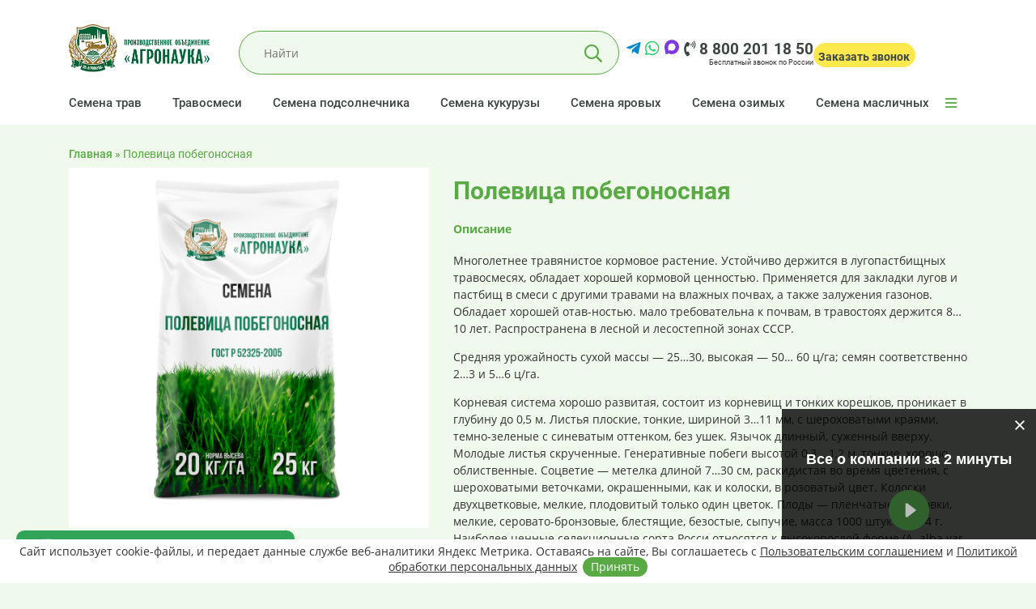

--- FILE ---
content_type: text/html; charset=UTF-8
request_url: https://agronayka.ru/polevitsa-pobegonosnaya/
body_size: 13959
content:

<!DOCTYPE html>
<html lang="ru-RU">
<head>
<meta charset="UTF-8">
<meta name="viewport" content="width=device-width, initial-scale=1">
<meta name="yandex-verification" content="8b4a516589f35edd" />
<meta name="google-site-verification" content="mTeBZgK5Tf0FHaeAVFvynu2eamr0Ctk7DaC-2cPgU9Q" />
<link rel="stylesheet" href="https://cdnjs.cloudflare.com/ajax/libs/font-awesome/5.15.4/css/all.min.css">
<title>Купить семена травы Полевица побегоносная - ПО &quot;АгроНаука&quot;</title>
<link rel="profile" href="https://gmpg.org/xfn/11">

<!-- This site is optimized with the Yoast SEO plugin v11.0 - https://yoast.com/wordpress/plugins/seo/ -->
<meta name="description" content="В производственном объединении &quot;Агронаука&quot; вы можете купить семена травы Полевица побегоносная оптом от производителя по низким ценам с документами качества."/>
<link rel="canonical" href="https://agronayka.ru/polevitsa-pobegonosnaya/" />
<meta property="og:locale" content="ru_RU" />
<meta property="og:type" content="article" />
<meta property="og:title" content="Купить семена травы Полевица побегоносная - ПО &quot;АгроНаука&quot;" />
<meta property="og:description" content="В производственном объединении &quot;Агронаука&quot; вы можете купить семена травы Полевица побегоносная оптом от производителя по низким ценам с документами качества." />
<meta property="og:url" content="https://agronayka.ru/polevitsa-pobegonosnaya/" />
<meta property="og:site_name" content="ПО &quot;АгроНаука&quot;" />
<meta property="og:image" content="https://agronayka.ru/wp-content/uploads/2021/04/semena-Polevitsa-pobegonosnaya.jpg" />
<meta property="og:image:secure_url" content="https://agronayka.ru/wp-content/uploads/2021/04/semena-Polevitsa-pobegonosnaya.jpg" />
<meta property="og:image:width" content="2000" />
<meta property="og:image:height" content="2000" />
<meta name="twitter:card" content="summary_large_image" />
<meta name="twitter:description" content="В производственном объединении &quot;Агронаука&quot; вы можете купить семена травы Полевица побегоносная оптом от производителя по низким ценам с документами качества." />
<meta name="twitter:title" content="Купить семена травы Полевица побегоносная - ПО &quot;АгроНаука&quot;" />
<meta name="twitter:image" content="https://agronayka.ru/wp-content/uploads/2021/04/semena-Polevitsa-pobegonosnaya.jpg" />
<script type='application/ld+json' class='yoast-schema-graph yoast-schema-graph--main'>{"@context":"https://schema.org","@graph":[{"@type":"Organization","@id":"https://agronayka.ru/#organization","name":"","url":"https://agronayka.ru/","sameAs":[]},{"@type":"WebSite","@id":"https://agronayka.ru/#website","url":"https://agronayka.ru/","name":"\u041f\u041e &quot;\u0410\u0433\u0440\u043e\u041d\u0430\u0443\u043a\u0430&quot;","publisher":{"@id":"https://agronayka.ru/#organization"},"potentialAction":{"@type":"SearchAction","target":"https://agronayka.ru/?s={search_term_string}","query-input":"required name=search_term_string"}},{"@type":"WebPage","@id":"https://agronayka.ru/polevitsa-pobegonosnaya/#webpage","url":"https://agronayka.ru/polevitsa-pobegonosnaya/","inLanguage":"ru-RU","name":"\u041a\u0443\u043f\u0438\u0442\u044c \u0441\u0435\u043c\u0435\u043d\u0430 \u0442\u0440\u0430\u0432\u044b \u041f\u043e\u043b\u0435\u0432\u0438\u0446\u0430 \u043f\u043e\u0431\u0435\u0433\u043e\u043d\u043e\u0441\u043d\u0430\u044f - \u041f\u041e &quot;\u0410\u0433\u0440\u043e\u041d\u0430\u0443\u043a\u0430&quot;","isPartOf":{"@id":"https://agronayka.ru/#website"},"image":{"@type":"ImageObject","@id":"https://agronayka.ru/polevitsa-pobegonosnaya/#primaryimage","url":"https://agronayka.ru/wp-content/uploads/2021/04/semena-Polevitsa-pobegonosnaya.jpg","caption":""},"primaryImageOfPage":{"@id":"https://agronayka.ru/polevitsa-pobegonosnaya/#primaryimage"},"datePublished":"2021-04-30T13:53:17+00:00","dateModified":"2023-10-31T13:49:58+00:00","description":"\u0412 \u043f\u0440\u043e\u0438\u0437\u0432\u043e\u0434\u0441\u0442\u0432\u0435\u043d\u043d\u043e\u043c \u043e\u0431\u044a\u0435\u0434\u0438\u043d\u0435\u043d\u0438\u0438 \"\u0410\u0433\u0440\u043e\u043d\u0430\u0443\u043a\u0430\" \u0432\u044b \u043c\u043e\u0436\u0435\u0442\u0435 \u043a\u0443\u043f\u0438\u0442\u044c \u0441\u0435\u043c\u0435\u043d\u0430 \u0442\u0440\u0430\u0432\u044b \u041f\u043e\u043b\u0435\u0432\u0438\u0446\u0430 \u043f\u043e\u0431\u0435\u0433\u043e\u043d\u043e\u0441\u043d\u0430\u044f \u043e\u043f\u0442\u043e\u043c \u043e\u0442 \u043f\u0440\u043e\u0438\u0437\u0432\u043e\u0434\u0438\u0442\u0435\u043b\u044f \u043f\u043e \u043d\u0438\u0437\u043a\u0438\u043c \u0446\u0435\u043d\u0430\u043c \u0441 \u0434\u043e\u043a\u0443\u043c\u0435\u043d\u0442\u0430\u043c\u0438 \u043a\u0430\u0447\u0435\u0441\u0442\u0432\u0430.","breadcrumb":{"@id":"https://agronayka.ru/polevitsa-pobegonosnaya/#breadcrumb"}},{"@type":"BreadcrumbList","@id":"https://agronayka.ru/polevitsa-pobegonosnaya/#breadcrumb","itemListElement":[{"@type":"ListItem","position":1,"item":{"@type":"WebPage","@id":"https://agronayka.ru/","url":"https://agronayka.ru/","name":"\u0413\u043b\u0430\u0432\u043d\u0430\u044f"}},{"@type":"ListItem","position":2,"item":{"@type":"WebPage","@id":"https://agronayka.ru/polevitsa-pobegonosnaya/","url":"https://agronayka.ru/polevitsa-pobegonosnaya/","name":"\u041f\u043e\u043b\u0435\u0432\u0438\u0446\u0430 \u043f\u043e\u0431\u0435\u0433\u043e\u043d\u043e\u0441\u043d\u0430\u044f"}}]}]}</script>
<!-- / Yoast SEO plugin. -->

<link rel='dns-prefetch' href='//s.w.org' />
		<script type="text/javascript">
			window._wpemojiSettings = {"baseUrl":"https:\/\/s.w.org\/images\/core\/emoji\/11.2.0\/72x72\/","ext":".png","svgUrl":"https:\/\/s.w.org\/images\/core\/emoji\/11.2.0\/svg\/","svgExt":".svg","source":{"concatemoji":"https:\/\/agronayka.ru\/wp-includes\/js\/wp-emoji-release.min.js?ver=5.1.21"}};
			!function(e,a,t){var n,r,o,i=a.createElement("canvas"),p=i.getContext&&i.getContext("2d");function s(e,t){var a=String.fromCharCode;p.clearRect(0,0,i.width,i.height),p.fillText(a.apply(this,e),0,0);e=i.toDataURL();return p.clearRect(0,0,i.width,i.height),p.fillText(a.apply(this,t),0,0),e===i.toDataURL()}function c(e){var t=a.createElement("script");t.src=e,t.defer=t.type="text/javascript",a.getElementsByTagName("head")[0].appendChild(t)}for(o=Array("flag","emoji"),t.supports={everything:!0,everythingExceptFlag:!0},r=0;r<o.length;r++)t.supports[o[r]]=function(e){if(!p||!p.fillText)return!1;switch(p.textBaseline="top",p.font="600 32px Arial",e){case"flag":return s([55356,56826,55356,56819],[55356,56826,8203,55356,56819])?!1:!s([55356,57332,56128,56423,56128,56418,56128,56421,56128,56430,56128,56423,56128,56447],[55356,57332,8203,56128,56423,8203,56128,56418,8203,56128,56421,8203,56128,56430,8203,56128,56423,8203,56128,56447]);case"emoji":return!s([55358,56760,9792,65039],[55358,56760,8203,9792,65039])}return!1}(o[r]),t.supports.everything=t.supports.everything&&t.supports[o[r]],"flag"!==o[r]&&(t.supports.everythingExceptFlag=t.supports.everythingExceptFlag&&t.supports[o[r]]);t.supports.everythingExceptFlag=t.supports.everythingExceptFlag&&!t.supports.flag,t.DOMReady=!1,t.readyCallback=function(){t.DOMReady=!0},t.supports.everything||(n=function(){t.readyCallback()},a.addEventListener?(a.addEventListener("DOMContentLoaded",n,!1),e.addEventListener("load",n,!1)):(e.attachEvent("onload",n),a.attachEvent("onreadystatechange",function(){"complete"===a.readyState&&t.readyCallback()})),(n=t.source||{}).concatemoji?c(n.concatemoji):n.wpemoji&&n.twemoji&&(c(n.twemoji),c(n.wpemoji)))}(window,document,window._wpemojiSettings);
		</script>
		<style type="text/css">
img.wp-smiley,
img.emoji {
	display: inline !important;
	border: none !important;
	box-shadow: none !important;
	height: 1em !important;
	width: 1em !important;
	margin: 0 .07em !important;
	vertical-align: -0.1em !important;
	background: none !important;
	padding: 0 !important;
}
</style>
	<link rel='stylesheet' id='normalize.min.css-css'  href='https://agronayka.ru/wp-content/themes/agronayka/css/normalize.min.css?ver=5.1.21' type='text/css' media='screen' />
<link rel='stylesheet' id='bootstrap-grid.min-css'  href='https://agronayka.ru/wp-content/themes/agronayka/css/bootstrap-grid.min.css?ver=5.1.21' type='text/css' media='screen' />
<link rel='stylesheet' id='fontawesome-all.min-css'  href='https://agronayka.ru/wp-content/themes/agronayka/css/fontawesome-all.min.css?ver=5.1.21' type='text/css' media='screen' />
<link rel='stylesheet' id='style-css'  href='https://agronayka.ru/wp-content/themes/agronayka/style.css?ver=5.1.21' type='text/css' media='all' />
<link rel='stylesheet' id='media.css-css'  href='https://agronayka.ru/wp-content/themes/agronayka/css/media.css?ver=5.1.21' type='text/css' media='screen' />
<link rel='stylesheet' id='fonts.css-css'  href='https://agronayka.ru/wp-content/themes/agronayka/css/fonts.css?ver=5.1.21' type='text/css' media='screen' />
<link rel='stylesheet' id='offline-css'  href='https://agronayka.ru/wp-content/themes/agronayka/css/offline.css?ver=5.1.21' type='text/css' media='screen' />
<link rel='stylesheet' id='rd-navbar-css'  href='https://agronayka.ru/wp-content/themes/agronayka/css/rd-navbar.css?ver=5.1.21' type='text/css' media='screen' />
<link rel='stylesheet' id='noty-css'  href='https://agronayka.ru/wp-content/themes/agronayka/css/noty.css?ver=5.1.21' type='text/css' media='screen' />
<link rel='stylesheet' id='noty-mint-css'  href='https://agronayka.ru/wp-content/themes/agronayka/css/themes/mint.css?ver=5.1.21' type='text/css' media='screen' />
<link rel='stylesheet' id='wp-block-library-css'  href='https://agronayka.ru/wp-includes/css/dist/block-library/style.min.css?ver=5.1.21' type='text/css' media='all' />
<link rel='stylesheet' id='contact-form-7-css'  href='https://agronayka.ru/wp-content/plugins/contact-form-7/includes/css/styles.css?ver=5.1.7' type='text/css' media='all' />
<link rel='stylesheet' id='cf7cf-style-css'  href='https://agronayka.ru/wp-content/plugins/cf7-conditional-fields/style.css?ver=1.6.4' type='text/css' media='all' />
<script type='text/javascript' src='https://agronayka.ru/wp-includes/js/jquery/jquery.js?ver=1.12.4'></script>
<script type='text/javascript' src='https://agronayka.ru/wp-includes/js/jquery/jquery-migrate.min.js?ver=1.4.1'></script>
<script type='text/javascript' src='https://agronayka.ru/wp-content/themes/agronayka/js/jquery.noty.packaged.min.js?ver=5.1.21'></script>
<script type='text/javascript' src='https://agronayka.ru/wp-content/themes/agronayka/js/jquery.rd-navbar.min.js?ver=5.1.21'></script>
<script type='text/javascript' src='https://agronayka.ru/wp-content/themes/agronayka/js/jquery.session.js?ver=5.1.21'></script>
<script type='text/javascript' src='https://agronayka.ru/wp-content/themes/agronayka/js/jquery.maskedinput.min.js?ver=5.1.21'></script>
<script type='text/javascript' src='https://agronayka.ru/wp-content/themes/agronayka/js/user.js?ver=5.1.21'></script>
<link rel='https://api.w.org/' href='https://agronayka.ru/wp-json/' />
<link rel="EditURI" type="application/rsd+xml" title="RSD" href="https://agronayka.ru/xmlrpc.php?rsd" />
<link rel="wlwmanifest" type="application/wlwmanifest+xml" href="https://agronayka.ru/wp-includes/wlwmanifest.xml" /> 
<meta name="generator" content="WordPress 5.1.21" />
<link rel='shortlink' href='https://agronayka.ru/?p=4041' />
<link rel="alternate" type="application/json+oembed" href="https://agronayka.ru/wp-json/oembed/1.0/embed?url=https%3A%2F%2Fagronayka.ru%2Fpolevitsa-pobegonosnaya%2F" />
<link rel="alternate" type="text/xml+oembed" href="https://agronayka.ru/wp-json/oembed/1.0/embed?url=https%3A%2F%2Fagronayka.ru%2Fpolevitsa-pobegonosnaya%2F&#038;format=xml" />

<link rel="icon" type="image/png" href="/favicon/favicon-96x96.png" sizes="96x96" />
<link rel="icon" type="image/svg+xml" href="/favicon/favicon.svg" />
<link rel="shortcut icon" href="/favicon/favicon.ico" />
<link rel="apple-touch-icon" sizes="180x180" href="/favicon/apple-touch-icon.png" />
<meta name="apple-mobile-web-app-title" content="Агронаука" />
<link rel="manifest" href="/favicon/site.webmanifest" />

</head>

<body class="">
<script> 
(function (d, w, c) { 
(w[c] = w[c] || []).push(function() { 
try { 
w.yaCounter45571770 = new Ya.Metrika({ 
id:45571770, 
clickmap:true, 
trackLinks:true, 
accurateTrackBounce:true, 
webvisor:true 
}); 
} catch(e) { } 
}); 
var n = d.getElementsByTagName("script")[0], 
s = d.createElement("script"), 
f = function () { n.parentNode.insertBefore(s, n); }; 
s.type = "text/javascript"; 
s.async = true; 
s.src = "https://mc.yandex.ru/metrika/watch.js"; 

if (w.opera == "[object Opera]") { 
d.addEventListener("DOMContentLoaded", f, false); 
} else { f(); } 
})(document, window, "yandex_metrika_callbacks"); 
</script> 
<noscript><div><img src="https://mc.yandex.ru/watch/45571770" style="position:absolute; left:-9999px;" alt="" /></div></noscript> 
  
  <div id="header">
    
<style>
@media screen and (max-width: 991px){
    .rd-navbar-wrap {
        max-height: 0px !important;
    }
}
</style>

<!-- RD Navbar -->
<div class="rd-navbar-wrap">
    <nav class="rd-navbar" data-rd-navbar-lg="rd-navbar-static">
        <div class="rd-navbar-inner">
            <!-- RD Navbar Panel -->
            <div class="rd-navbar-panel">
                <div class="rd-navbar-panel-canvas"></div>

                <!-- RD Navbar Toggle -->
                <button class="rd-navbar-toggle" data-rd-navbar-toggle=".rd-navbar-nav-wrap"><span></span>
                </button>
                <!-- END RD Navbar Toggle -->

                <!-- RD Navbar Brand -->
                <div class="rd-navbar-brand">
                    <a href="/" class="brand-name">
                        <img src="https://agronayka.ru/wp-content/themes/agronayka/images/logo.png" alt="" class="brand rd-navbar-desktop-logo" width="174" height="59" />
                        <img src="https://agronayka.ru/wp-content/themes/agronayka/images/mobile_logo.png" alt="" class="brand rd-navbar-mobile-logo" width="118" height="40" />
                    </a>
                </div>
                <!-- END RD Navbar Brand -->

                                    <!-- RD Navbar Search Toggle -->
<div class="rd-navbar-search-wrap">
    <button class="rd-navbar-search-toggle" data-rd-navbar-toggle=".rd-navbar-search">
        <span></span>
    </button>
    <div class="rd-navbar-search">
        <form role="search" method="get" id="searchform" class="searchform" action="https://agronayka.ru/">
            <div class="form-group">
                <input id="rd-navbar-search-input" type="text" class="form-control" placeholder="Найти" name="s">
            </div>
            <span id="voice-trigger"><i class="fas fa-microphone"></i></span>
            <button type="submit" class="material-icons-search"></button>
        </form>
    </div>
</div>
<!-- END RD Navbar Search Toggle -->                
                <!-- RD Navbar Callback -->
                <div class="rd-navbar-contacts">
                                        
                    <div class="rd-navbar-contacts-phone">
                      
                        <a href="https://t.me/agronayka" target="_blank" class="messenger-icon"
                           style="font-size:20px; color:#0088cc;">
                            <i class="fab fa-telegram-plane"></i>
                        </a>
                        
                        <a href="https://wa.me/79304066899" target="_blank" class="messenger-icon"
                           style="font-size:20px; color:#25D366;">
                            <i class="fab fa-whatsapp"></i>
                        </a>
                        
                        <a href="https://max.ru/u/f9LHodD0cOI1Qj8d39YM_YFzgWLghCGwS9rK3p0L0Zg7FcyZQ4ckoNxFRNE" target="_blank" class="messenger-icon"
                           style="font-size:20px; color:#7E38E4;">
                            <svg style="padding-top:2px;" xmlns="http://www.w3.org/2000/svg" width="20" height="20" viewBox="0 0 42 42" fill="none"><path fill="#7E38E4" fill-rule="evenodd" clip-rule="evenodd" d="M21.47 41.88c-4.11 0-6.02-.6-9.34-3-2.1 2.7-8.75 4.81-9.04 1.2 0-2.71-.6-5-1.28-7.5C1 29.5.08 26.07.08 21.1.08 9.23 9.82.3 21.36.3c11.55 0 20.6 9.37 20.6 20.91a20.6 20.6 0 0 1-20.49 20.67m.17-31.32c-5.62-.29-10 3.6-10.97 9.7-.8 5.05.62 11.2 1.83 11.52.58.14 2.04-1.04 2.95-1.95a10.4 10.4 0 0 0 5.08 1.81 10.7 10.7 0 0 0 11.19-9.97 10.7 10.7 0 0 0-10.08-11.1Z"/></svg>
                            
                        </a>
                        
                        
                        
                        
                        
                        <a href="tel:+78002011850" class="rd-navbar-phone-2">
                            <i class="fas fa-phone-volume"></i> 8 800 201 18 50
                        </a>
                    
                    </div>
                    
                    
                    <div class="rd-navbar-contacts-bottom-phone">Бесплатный звонок по России</div>
                </div>
                <!-- END RD Navbar Callback -->

                <!-- RD Navbar Callback -->
                <div class="rd-navbar-callback">
                
                  <a href="https://t.me/agronayka" target="_blank" class="messenger-icon telega"
                     style="font-size:32px;color:#0088cc;float:left;text-decoration:none;margin-right:4px">
                    <i class="fab fa-telegram-plane"></i>
                  </a>
                
                  <a href="https://wa.me/79304066899" target="_blank" class="messenger-icon wa"
                     style="font-size:32px;color:#25D366;float:left;text-decoration:none;margin-right:4px">
                    <i class="fab fa-whatsapp"></i>
                  </a>
                
                
                
                
                  <!-- MAX -->
                  <a href="https://max.ru/u/f9LHodD0cOI1Qj8d39YM_YFzgWLghCGwS9rK3p0L0Zg7FcyZQ4ckoNxFRNE"
                     target="_blank"
                     class="messenger-icon max"
                     style="width:32px;height:32px;float:left;margin-right:4px;display:none;align-items:center;justify-content:center;text-decoration:none;margin-top: 7px;">
                    <svg xmlns="http://www.w3.org/2000/svg" width="28" height="28" viewBox="0 0 42 42" fill="none">
                      <path fill="#7E38E4" fill-rule="evenodd" clip-rule="evenodd"
                        d="M21.47 41.88c-4.11 0-6.02-.6-9.34-3-2.1 2.7-8.75 4.81-9.04 1.2 0-2.71-.6-5-1.28-7.5C1 29.5.08 26.07.08 21.1.08 9.23 9.82.3 21.36.3c11.55 0 20.6 9.37 20.6 20.91a20.6 20.6 0 0 1-20.49 20.67m.17-31.32c-5.62-.29-10 3.6-10.97 9.7-.8 5.05.62 11.2 1.83 11.52.58.14 2.04-1.04 2.95-1.95a10.4 10.4 0 0 0 5.08 1.81 10.7 10.7 0 0 0 11.19-9.97 10.7 10.7 0 0 0-10.08-11.1Z"/>
                    </svg>
                  </a>
                  
                  
                
                  <button type="button" class="rd-navbar-callback-button callback-btn"
                          style="padding:10px 7px 6px 6px;display:block;margin-top:7px;">
                    <i class="fas fa-phone-volume"></i>
                    <span>Заказать звонок</span>
                  </button>
                
                </div>
                <!-- END RD Navbar Callback -->
                

            </div>
            <!-- END RD Navbar Panel -->
        </div>
        <div class="rd-navbar-outer">
            <div class="rd-navbar-inner">
                <div class="rd-navbar-subpanel">

					
                    <div class="rd-navbar-nav-wrap">
                        <!-- RD Navbar Nav1 -->
						<div class="menu-glavnoe-menyu-container"><ul id="menu-glavnoe-menyu" class="rd-navbar-nav"><li id="menu-item-18" class="menu-item menu-item-type-taxonomy menu-item-object-category menu-item-18"><a href="https://agronayka.ru/semena-trav-zlakovyih-i-bobovyih-kultur/?view=blog">Семена трав</a></li>
<li id="menu-item-71" class="menu-item menu-item-type-taxonomy menu-item-object-category menu-item-has-children menu-item-71"><a href="https://agronayka.ru/travosmesi/?view=blog">Травосмеси</a>
<ul class="rd-navbar-dropdown">
	<li id="menu-item-726" class="menu-item menu-item-type-taxonomy menu-item-object-category menu-item-726"><a href="https://agronayka.ru/travosmesi/lugovye-travosmesi/?view=blog">Луговые</a></li>
	<li id="menu-item-725" class="menu-item menu-item-type-taxonomy menu-item-object-category menu-item-725"><a href="https://agronayka.ru/travosmesi/dorozhnye-travosmesi/?view=blog">Дорожные</a></li>
	<li id="menu-item-724" class="menu-item menu-item-type-taxonomy menu-item-object-category menu-item-724"><a href="https://agronayka.ru/travosmesi/gazonnye-travosmesi/?view=blog">Газонные</a></li>
</ul>
</li>
<li id="menu-item-20" class="menu-item menu-item-type-taxonomy menu-item-object-category menu-item-20"><a href="https://agronayka.ru/reclamation/?view=blog">Семена подсолнечника</a></li>
<li id="menu-item-21" class="menu-item menu-item-type-taxonomy menu-item-object-category menu-item-21"><a href="https://agronayka.ru/grass/?view=blog">Семена кукурузы</a></li>
<li id="menu-item-23" class="menu-item menu-item-type-taxonomy menu-item-object-category menu-item-has-children menu-item-23"><a href="https://agronayka.ru/semena/summer-seeds/?view=blog">Семена яровых</a>
<ul class="rd-navbar-dropdown">
	<li id="menu-item-32" class="menu-item menu-item-type-taxonomy menu-item-object-category menu-item-32"><a href="https://agronayka.ru/semena/summer-seeds/pshenitsa/?view=blog">Пшеница яровая</a></li>
	<li id="menu-item-35" class="menu-item menu-item-type-taxonomy menu-item-object-category menu-item-35"><a href="https://agronayka.ru/semena/summer-seeds/tritikale/?view=blog">Тритикале яровая</a></li>
	<li id="menu-item-30" class="menu-item menu-item-type-taxonomy menu-item-object-category menu-item-30"><a href="https://agronayka.ru/semena/summer-seeds/oves/?view=blog">Овёс яровой</a></li>
	<li id="menu-item-37" class="menu-item menu-item-type-taxonomy menu-item-object-category menu-item-37"><a href="https://agronayka.ru/semena/summer-seeds/yachmen/?view=blog">Ячмень яровой</a></li>
	<li id="menu-item-27" class="menu-item menu-item-type-taxonomy menu-item-object-category menu-item-27"><a href="https://agronayka.ru/semena/summer-seeds/grechiha/?view=blog">Гречиха</a></li>
	<li id="menu-item-31" class="menu-item menu-item-type-taxonomy menu-item-object-category menu-item-31"><a href="https://agronayka.ru/semena/summer-seeds/proso-posevnoe/?view=blog">Просо посевное</a></li>
	<li id="menu-item-26" class="menu-item menu-item-type-taxonomy menu-item-object-category menu-item-26"><a href="https://agronayka.ru/semena/summer-seeds/goroh-posevnoy/?view=blog">Горох посевной</a></li>
	<li id="menu-item-29" class="menu-item menu-item-type-taxonomy menu-item-object-category menu-item-29"><a href="https://agronayka.ru/semena/summer-seeds/nut/?view=blog">Нут</a></li>
	<li id="menu-item-34" class="menu-item menu-item-type-taxonomy menu-item-object-category menu-item-34"><a href="https://agronayka.ru/semena/summer-seeds/sudanskaya-trava/?view=blog">Суданская трава</a></li>
	<li id="menu-item-24" class="menu-item menu-item-type-taxonomy menu-item-object-category menu-item-24"><a href="https://agronayka.ru/semena/summer-seeds/vika-posevnaya/?view=blog">Вика посевная яровая</a></li>
	<li id="menu-item-3182" class="menu-item menu-item-type-taxonomy menu-item-object-category menu-item-3182"><a href="https://agronayka.ru/semena/summer-seeds/lyupin/?view=blog">Люпин</a></li>
	<li id="menu-item-5221" class="menu-item menu-item-type-taxonomy menu-item-object-category menu-item-5221"><a href="https://agronayka.ru/semena/summer-seeds/soya-2/?view=blog">Соя</a></li>
</ul>
</li>
<li id="menu-item-38" class="menu-item menu-item-type-taxonomy menu-item-object-category menu-item-has-children menu-item-38"><a href="https://agronayka.ru/semena/winter-seeds/?view=blog">Семена озимых</a>
<ul class="rd-navbar-dropdown">
	<li id="menu-item-74" class="menu-item menu-item-type-taxonomy menu-item-object-category menu-item-74"><a href="https://agronayka.ru/semena/winter-seeds/pshenica-myagkaya/?view=blog">Пшеница озимая</a></li>
	<li id="menu-item-76" class="menu-item menu-item-type-taxonomy menu-item-object-category menu-item-76"><a href="https://agronayka.ru/semena/winter-seeds/rzhi/?view=blog">Рожь озимая</a></li>
	<li id="menu-item-78" class="menu-item menu-item-type-taxonomy menu-item-object-category menu-item-78"><a href="https://agronayka.ru/semena/winter-seeds/ozimyie-tritikale/?view=blog">Тритикале озимая</a></li>
	<li id="menu-item-79" class="menu-item menu-item-type-taxonomy menu-item-object-category menu-item-79"><a href="https://agronayka.ru/semena/winter-seeds/yachmen-winter-seeds/?view=blog">Ячмень озимый</a></li>
	<li id="menu-item-73" class="menu-item menu-item-type-taxonomy menu-item-object-category menu-item-73"><a href="https://agronayka.ru/semena/winter-seeds/vika-mohnataya-2/?view=blog">Вика мохнатая озимая</a></li>
	<li id="menu-item-75" class="menu-item menu-item-type-taxonomy menu-item-object-category menu-item-75"><a href="https://agronayka.ru/semena/winter-seeds/raps/?view=blog">Рапс озимый</a></li>
	<li id="menu-item-77" class="menu-item menu-item-type-taxonomy menu-item-object-category menu-item-77"><a href="https://agronayka.ru/semena/winter-seeds/ryzhik/?view=blog">Рыжик озимый</a></li>
</ul>
</li>
<li id="menu-item-3424" class="menu-item menu-item-type-taxonomy menu-item-object-category menu-item-has-children menu-item-3424"><a href="https://agronayka.ru/semena/maslichnie-kulturyi/?view=blog">Семена масличных</a>
<ul class="rd-navbar-dropdown">
	<li id="menu-item-5563" class="menu-item menu-item-type-taxonomy menu-item-object-category menu-item-5563"><a href="https://agronayka.ru/semena/maslichnie-kulturyi/gorchitsa/gorchitsa-belaya/?view=blog">Горчица белая</a></li>
	<li id="menu-item-28" class="menu-item menu-item-type-taxonomy menu-item-object-category menu-item-28"><a href="https://agronayka.ru/semena/maslichnie-kulturyi/lyon-maslichnyiy/?view=blog">Лён масличный</a></li>
	<li id="menu-item-3184" class="menu-item menu-item-type-taxonomy menu-item-object-category menu-item-3184"><a href="https://agronayka.ru/semena/maslichnie-kulturyi/raps-summer-seeds/?view=blog">Рапс яровой</a></li>
	<li id="menu-item-3185" class="menu-item menu-item-type-taxonomy menu-item-object-category menu-item-3185"><a href="https://agronayka.ru/semena/maslichnie-kulturyi/redka/?view=blog">Редька масличная</a></li>
	<li id="menu-item-5220" class="menu-item menu-item-type-taxonomy menu-item-object-category menu-item-5220"><a href="https://agronayka.ru/semena/maslichnie-kulturyi/soya/?view=blog">Соя</a></li>
</ul>
</li>
</ul></div>                        <!-- END RD Navbar Nav -->
                    </div>					

                    <!-- RD Navbar Collapse Toggle -->
                    <button class="rd-navbar-collapse-toggle" data-rd-navbar-toggle=".rd-navbar-collapse">
                        <span></span>
                    </button>
					<div class="menu-menyu-kontaktov-container"><ul id="menu-menyu-kontaktov" class="rd-navbar-collapse"><li id="menu-item-44" class="menu-item menu-item-type-post_type menu-item-object-page menu-item-44"><a href="https://agronayka.ru/furazhnoe-zerno/">Экспорт</a></li>
<li id="menu-item-43" class="menu-item menu-item-type-post_type menu-item-object-page menu-item-43"><a href="https://agronayka.ru/partnerstvo/">Партнерство</a></li>
<li id="menu-item-41" class="menu-item menu-item-type-post_type menu-item-object-page menu-item-41"><a href="https://agronayka.ru/kompaniya/">Компания</a></li>
<li id="menu-item-836" class="menu-item menu-item-type-taxonomy menu-item-object-category menu-item-836"><a href="https://agronayka.ru/otzyvy/">Отзывы</a></li>
<li id="menu-item-39" class="menu-item menu-item-type-post_type menu-item-object-page menu-item-39"><a href="https://agronayka.ru/kontakty/">Контакты</a></li>
</ul></div>                    <!-- END RD Navbar Collapse Toggle -->
                </div>
            </div>
        </div>
    </nav>
</div>
<!-- END RD Navbar -->
  </div>
	
  

<div id="main">
  <div class="container">
    <div class="module-table">
      <div id="breadcrumbs"><span><span><a href="https://agronayka.ru/" >Главная</a> » <span class="breadcrumb_last" aria-current="page">Полевица побегоносная</span></span></span></div>          </div>
  </div>
  <div id="content-wrapper" class="container crop">
    <div class="row">
      <div class="col-md-5">
        <div class="image">
                      <img src="https://agronayka.ru/wp-content/uploads/2021/04/semena-Polevitsa-pobegonosnaya.jpg" alt="Полевица побегоносная">
                  </div>
      </div>
      <div class="col-md-7 single-desc">
        <div class="agronayka_handling  "><p></p></div>        <div class="page-header">
          <h1 itemprop="headline">Полевица побегоносная</h1>
        </div>
        
<h4>Описание</h4>



<p>Многолетнее травянистое кормовое растение.
Устойчиво держится в лугопастбищных травосмесях, обладает хорошей кормовой
ценностью. Применяется для закладки лугов и пастбищ в смеси с другими травами
на влажных почвах, а также залужения газонов. Обладает хорошей отав-ностью.
мало требовательна к почвам, в травостоях держится 8&#8230; 10 лет. Распространена
в лесной и лесостепной зонах СССР.</p>



<p>Средняя урожайность сухой массы — 25&#8230;30,
высокая — 50&#8230; 60 ц/га; семян соответственно 2&#8230;3 и 5&#8230;6 ц/га.</p>



<p>Корневая система хорошо развитая, состоит из
корневищ и тонких корешков, проникает в глубину до 0,5 м. Листья плоские,
тонкие, шириной 3&#8230;11 мм, с шероховатыми краями, темно-зеленые с синеватым
оттенком, без ушек. Язычок длинный, суженный вверху. Молодые листья скрученные.
Генеративные побеги высотой 0,3&#8230; 1,2 м, тонкие, хорошо облиственные. Соцветие
— метелка длиной 7&#8230;30 см, раскидистая во время цветения, с шероховатыми
веточками, окрашенными, как и колоски, в розоватый цвет. Колоски двухцветковые,
мелкие, плодовитый только один цветок. Плоды — пленчатые зерновки, мелкие,
серовато-бронзовые, блестящие, безостые, сыпучие, масса 1000 штук — 0,14 г.

Наиболее
ценные селекционные сорта Росси относятся к высокорослой форме (A. alba var.
gigantea).



</p>



<h4>Категория качества</h4>



<ul><li>РС1</li></ul>



<p style="text-align:left"><strong>Упаковка:</strong> полипропиленовые мешки</p>



<p><strong>Документ качества:</strong> Протокол испытаний, сертификаты качества</p>


<p><!--EndFragment--></p>
<p></p>        <div class="category-footer">
          <a href="/" class="btn btn-default prices-form" data-goal-id="stoimost_1" data-submit-goal-id="otpravit_2">Узнать стоимость партии</a>
        </div>
      </div>
    </div>
  </div>
</div>

<div id="footer">
	<div class="container">
	
		<div class="row align-items-center">
			<div class="col-lg-5 col-md-12">
				<div class="row align-items-center">
					<div class="col-md-4 col-sm-12"> <a href="/"><img src="https://agronayka.ru/wp-content/themes/agronayka/images/footer_logo.png" alt="Агронаука" class="footer_logo"></a> </div>
					<div class="col-md-8 col-sm-12">
						<p>ООО ПО «АгроНаука»
							<br> Оптовые поставки семян зерновых,
							<br> луговых и газонных травосмесей</p>
					</div>
				</div>
			</div>
			<div class="col-lg-7 col-md-12">
				<div class="row align-items-center">
					<div class="col-md-6 col-sm-12">
						<a href="/rekvizity/">Реквизиты</a>
						<a href="/privacy-policy/" target="_blank" rel="nofollow">Политика конфиденциальности</a>
						<a href="/user-agreement/" target="_blank" rel="nofollow">Пользовательское соглашение</a>
						<div class="recaptcha_info">
							This site is protected by reCAPTCHA and the Google
							<a href="https://policies.google.com/privacy">Privacy Policy</a>
							and <a href="https://policies.google.com/terms">Terms of Service</a> apply.
						</div>
					</div>
					<div class="col-md-3 col-sm-12 phones-block"> <a href="tel:+78002011850" class="phone-link footer-phone-link1">8 800 201 18 50</a> <a href="mailto:info@agronayka.ru" class="email-link">info@agronayka.ru</a> </div>
					<div class="col-md-3 col-sm-12 socials-block">
						<!-- <p>Мы в соцсетях:</p> <a href="https://vk.com/" class="atrium-socials-item" target="_blank"><i class="fab fa-vk"></i></a> <a href="https://www.instagram.com/" class="atrium-socials-item" target="_blank"><i class="fab fa-instagram"></i></a> <a href="https://ok.ru" class="atrium-socials-item" target="_blank"><i class="fab fa-odnoklassniki"></i></a> </div> -->
				</div>
			</div>
		</div>
	</div>
</div>
<div id="agronayka-video-trigger" class="js-agronayka-video-trigger">
    <h4>Все о компании за 2 минуты</h4>
    <img class="play" src="/wp-content/themes/agronayka/images/play-140.png" alt="play">
    <div class="click-zone"></div>
    <div class="seen-already js-close-trigger"><span>Спасибо, уже видели</span></div>
    <div class="close js-close-trigger-x"><img src="/wp-content/themes/agronayka/images/play-close.png" alt="close"></div>
</div>
<div id="atrium-modals">
	<div class="atrium-modal-wrapper image-modal">
		<div class="atrium-modal-close"> <i class="fal fa-times"></i> </div>
		<form class="attrium-modal-form" method="POST" enctype="multipart/form-data">
			<div id="modal-img-loader"><img src="https://agronayka.ru/wp-content/themes/agronayka/images/icons/loading.gif" alt="Загружаем"></div>
			<div id="modal-img"></div>
		</form>
	</div>
	<div class="atrium-modal-wrapper callback-modal">
		<div class="atrium-modal-callback-icon"> <img src="https://agronayka.ru/wp-content/themes/agronayka/images/icons/phone-call.png" alt="/"> </div>
		<div class="atrium-modal-close"> <i class="fal fa-times"></i> </div>
		<div class="atrium-modal-header">
			<h2>Закажите бесплатный звонок</h2>
		</div>
		<!-- <div class="atrium-modal-description"> -->
			<!-- <p>Сейчас мы вам позвоним</p> -->
		<!-- </div> -->
		<div role="form" class="wpcf7" id="wpcf7-f863-o1" lang="ru-RU" dir="ltr">
<div class="screen-reader-response"></div>
<form action="/polevitsa-pobegonosnaya/#wpcf7-f863-o1" method="post" class="wpcf7-form attrium-modal-form" novalidate="novalidate">
<div style="display: none;">
<input type="hidden" name="_wpcf7" value="863" />
<input type="hidden" name="_wpcf7_version" value="5.1.7" />
<input type="hidden" name="_wpcf7_locale" value="ru_RU" />
<input type="hidden" name="_wpcf7_unit_tag" value="wpcf7-f863-o1" />
<input type="hidden" name="_wpcf7_container_post" value="0" />
<input type="hidden" name="_wpcf7cf_hidden_group_fields" value="" />
<input type="hidden" name="_wpcf7cf_hidden_groups" value="" />
<input type="hidden" name="_wpcf7cf_visible_groups" value="" />
<input type="hidden" name="_wpcf7cf_options" value="{&quot;form_id&quot;:863,&quot;conditions&quot;:[],&quot;settings&quot;:{&quot;animation&quot;:&quot;yes&quot;,&quot;animation_intime&quot;:200,&quot;animation_outtime&quot;:200,&quot;notice_dismissed&quot;:false}}" />
</div>
<p><label class="input-label"><span class="wpcf7-form-control-wrap tel-4210"><input type="tel" name="tel-4210" value="" size="40" class="wpcf7-form-control wpcf7-text wpcf7-tel wpcf7-validates-as-required wpcf7-validates-as-tel" aria-required="true" aria-invalid="false" placeholder="Ваш телефон" /></span></label><label class="privacy-label"><span class="wpcf7-form-control-wrap privacy-agreement"><span class="wpcf7-form-control wpcf7-checkbox wpcf7-validates-as-required"><span class="wpcf7-list-item first last"><input type="checkbox" name="privacy-agreement[]" value="Да" /><span class="wpcf7-list-item-label">Да</span></span></span></span><span class="privacy-checkbox-text">Даю согласие на обработку персональных данных и соглашаюсь <a href="/user-agreement" target="_blank" rel="nofollow">Пользовательским соглашением</a> и <a href="/privacy-policy" target="_blank" rel="nofollow">Политикой конфиденциальности</a></span></label><br />
<button type="submit" class="btn btn-default"><i class="fas fa-paper-plane"></i>&nbsp;Отправить</button><div class="anr_captcha_field"><div id="anr_captcha_field_1" class="anr_captcha_field_div"><input type="hidden" name="g-recaptcha-response" value="" /></div></div><span class="wpcf7-form-control-wrap g-recaptcha-response"></span></p>
<div class="wpcf7-response-output wpcf7-display-none"></div></form></div>	</div>
	<div class="atrium-modal-wrapper order-modal">
		<div class="atrium-modal-close"> <i class="fal fa-times"></i> </div>
		<div class="atrium-modal-header">
			<h2>Получить счёт</h2>
		</div>
		<div class="atrium-modal-description">
			<h3 class="overall_sort_modal"></h3>
		</div>
		    <form id="order-form" method="POST" action="https://agronayka.ru/wp-admin/admin-post.php" enctype="multipart/form-data" >
      <div class="input-label">
        <select name="category" required>
          <option value="ЭС">ЭС</option>
          <option value="РС1">РС1</option>
          <option value="РС2">РС2</option>
        </select>
      </div>
      <div class="label-group">
        <label class="input-label">
          <input type="text" name="capacity" placeholder="Объем *" required />
        </label>
        <label class="input-label">
          <select name="packing">
            <option value="мешок">Фасовка мешок</option>
            <option value="биг-бег">Фасовка биг-бег</option>
          </select>
        </label>
      </div>
      <label class="input-label">
        <input type="email" name="email" placeholder="Ваш Email *" required />
      </label>
      <label class="input-label">
        <textarea name="message" rows="3" placeholder="Дополнительные требования"></textarea>
      </label>
      <label class="input-label file">
        <span><i class="fas fa-download"></i>&nbsp;Загрузить реквизиты</span>
        <input type="file" name="file">
      </label>
			<label class="privacy-label">
				<span class="wpcf7-form-control-wrap privacy-agreement">
					<span class="wpcf7-form-control wpcf7-checkbox wpcf7-validates-as-required">
						<span class="wpcf7-list-item first last">
							<input type="checkbox" name="privacy-agreement[]" value="Даю согласие на обработку персональных данных и соглашаюсь Пользовательским соглашением и Политикой конфиденциальности" required>
						</span>
					</span>
				</span>
				<span class="privacy-checkbox-text">Даю согласие на обработку персональных данных и соглашаюсь <a href="/user-agreement" target="_blank" rel="nofollow">Пользовательским соглашением</a> и <a href="/privacy-policy" target="_blank" rel="nofollow">Политикой конфиденциальности</a></span>
			</label>
      <button type="submit" class="btn btn-default"><i class="fas fa-paper-plane"></i>&nbsp;Отправить</button>
      <input type="hidden" name="action" value="agronaykaContractRequestForm">
    </form>
	</div>
	<div class="atrium-modal-wrapper presentation-modal">
		<div class="atrium-modal-close"> <i class="fal fa-times"></i> </div>
		<div class="atrium-modal-header">
			<h2>Скачать презентацию</h2> </div>
		<div class="atrium-modal-description">
			<p>Мы перезвоним, чтобы уточнить детали</p>
		</div>
		<div role="form" class="wpcf7" id="wpcf7-f865-o2" lang="ru-RU" dir="ltr">
<div class="screen-reader-response"></div>
<form action="/polevitsa-pobegonosnaya/#wpcf7-f865-o2" method="post" class="wpcf7-form attrium-modal-form" novalidate="novalidate">
<div style="display: none;">
<input type="hidden" name="_wpcf7" value="865" />
<input type="hidden" name="_wpcf7_version" value="5.1.7" />
<input type="hidden" name="_wpcf7_locale" value="ru_RU" />
<input type="hidden" name="_wpcf7_unit_tag" value="wpcf7-f865-o2" />
<input type="hidden" name="_wpcf7_container_post" value="0" />
<input type="hidden" name="_wpcf7cf_hidden_group_fields" value="" />
<input type="hidden" name="_wpcf7cf_hidden_groups" value="" />
<input type="hidden" name="_wpcf7cf_visible_groups" value="" />
<input type="hidden" name="_wpcf7cf_options" value="{&quot;form_id&quot;:865,&quot;conditions&quot;:[],&quot;settings&quot;:{&quot;animation&quot;:&quot;yes&quot;,&quot;animation_intime&quot;:200,&quot;animation_outtime&quot;:200,&quot;notice_dismissed&quot;:false}}" />
</div>
<p><label class="input-label"><span class="wpcf7-form-control-wrap tel-1420"><input type="tel" name="tel-1420" value="" size="40" class="wpcf7-form-control wpcf7-text wpcf7-tel wpcf7-validates-as-required wpcf7-validates-as-tel" aria-required="true" aria-invalid="false" placeholder="Ваш телефон" /></span></label><label class="privacy-label"><span class="wpcf7-form-control-wrap privacy-agreement"><span class="wpcf7-form-control wpcf7-checkbox wpcf7-validates-as-required"><span class="wpcf7-list-item first last"><input type="checkbox" name="privacy-agreement[]" value="Да" /><span class="wpcf7-list-item-label">Да</span></span></span></span><span class="privacy-checkbox-text">Даю согласие на обработку персональных данных и соглашаюсь <a href="/user-agreement" target="_blank" rel="nofollow">Пользовательским соглашением</a> и <a href="/privacy-policy" target="_blank" rel="nofollow">Политикой конфиденциальности</a></span></label><!-- <input type="submit" value="Отправить" class="wpcf7-form-control wpcf7-submit btn btn-default" /> --><button type="submit" class="btn btn-default"><i class="fas fa-file-download"></i>&nbsp;Скачать</button><div class="anr_captcha_field"><div id="anr_captcha_field_2" class="anr_captcha_field_div"><input type="hidden" name="g-recaptcha-response" value="" /></div></div><span class="wpcf7-form-control-wrap g-recaptcha-response"></span></p>
<div class="wpcf7-response-output wpcf7-display-none"></div></form></div>		<br>
	</div>
	<div class="atrium-modal-wrapper prices-modal">
		<div class="atrium-modal-close"> <i class="fal fa-times"></i> </div>
		<div class="atrium-modal-header">
			<h2>Скачать прайс</h2> </div>
		<div class="atrium-modal-description">
			<p>Мы перезвоним, чтобы уточнить детали</p>
		</div>
		<div id="price-form">
			<div role="form" class="wpcf7" id="wpcf7-f864-o3" lang="ru-RU" dir="ltr">
<div class="screen-reader-response"></div>
<form action="/polevitsa-pobegonosnaya/#wpcf7-f864-o3" method="post" class="wpcf7-form attrium-modal-form" novalidate="novalidate">
<div style="display: none;">
<input type="hidden" name="_wpcf7" value="864" />
<input type="hidden" name="_wpcf7_version" value="5.1.7" />
<input type="hidden" name="_wpcf7_locale" value="ru_RU" />
<input type="hidden" name="_wpcf7_unit_tag" value="wpcf7-f864-o3" />
<input type="hidden" name="_wpcf7_container_post" value="0" />
<input type="hidden" name="_wpcf7cf_hidden_group_fields" value="" />
<input type="hidden" name="_wpcf7cf_hidden_groups" value="" />
<input type="hidden" name="_wpcf7cf_visible_groups" value="" />
<input type="hidden" name="_wpcf7cf_options" value="{&quot;form_id&quot;:864,&quot;conditions&quot;:[],&quot;settings&quot;:{&quot;animation&quot;:&quot;yes&quot;,&quot;animation_intime&quot;:200,&quot;animation_outtime&quot;:200,&quot;notice_dismissed&quot;:false}}" />
</div>
<p><label class="input-label"><span class="wpcf7-form-control-wrap tel-420"><input type="tel" name="tel-420" value="" size="40" class="wpcf7-form-control wpcf7-text wpcf7-tel wpcf7-validates-as-required wpcf7-validates-as-tel" aria-required="true" aria-invalid="false" placeholder="Ваш телефон" /></span></label><label class="privacy-label"><span class="wpcf7-form-control-wrap privacy-agreement"><span class="wpcf7-form-control wpcf7-checkbox wpcf7-validates-as-required"><span class="wpcf7-list-item first last"><input type="checkbox" name="privacy-agreement[]" value="Да" /><span class="wpcf7-list-item-label">Да</span></span></span></span><span class="privacy-checkbox-text">Даю согласие на обработку персональных данных и соглашаюсь <a href="/user-agreement" target="_blank" rel="nofollow">Пользовательским соглашением</a> и <a href="/privacy-policy" target="_blank" rel="nofollow">Политикой конфиденциальности</a></span></label><!-- <input type="submit" value="Отправить" class="wpcf7-form-control wpcf7-submit btn btn-default" /> --><button type="submit" class="btn btn-default"><i class="fas fa-file-download"></i>&nbsp;Скачать</button><div class="anr_captcha_field"><div id="anr_captcha_field_3" class="anr_captcha_field_div"><input type="hidden" name="g-recaptcha-response" value="" /></div></div><span class="wpcf7-form-control-wrap g-recaptcha-response"></span></p>
<div class="wpcf7-response-output wpcf7-display-none"></div></form></div>		</div>
		<div id="price-file" style="display:none">
			<p style="color:#3D4543;margin-bottom:10px">Спасибо! Теперь вы можете скачать прайслист, щёлкнув по кнопке</p>
			<a href="/download/price.pdf" class="btn btn-default" style="color:#3D4543"><i class="fas fa-file-download"></i>&nbsp;Скачать прайслист</a>
		</div>
		<br>
	</div>
	<div class="atrium-modal-wrapper prices-request-modal">
		<div class="atrium-modal-close"> <i class="fal fa-times"></i> </div>
		<div class="atrium-modal-header">
			<h2>Узнать стоимость партии</h2>
		</div>
		<div class="atrium-modal-description">
			<h3 class="overall_sort_modal"></h3>
		</div>
		<div class="agronayka_handling  "><p></p></div>		<form id="prices-request-modal" method="POST" action="https://agronayka.ru/wp-admin/admin-post.php" >
			<input type="hidden" class="form_culture" name="culture" placeholder="Культура" />
			<input type="hidden" class="form_grade" name="grade" placeholder="Сорт" />
			<div class="label-group">
				<label class="input-label form_quality_wrapper">
					<input type="text" class="form_quality" name="reproduction" placeholder="Репродукция" required />
				</label>
				<label class="input-label capacity_wrapper">
					<input type="text" name="capacity" placeholder="Объем" required />
				</label>
			</div>
			<div id="modal-delivery-type">
				<label class="radio-label">
					<input type="radio" name="delivery-type" value="0" checked />
					<span>Самовывоз</span>
				</label>
				<label class="radio-label">
					<input type="radio" name="delivery-type" value="1" />
					<span>Доставка</span>
				</label>
			</div>
			<label class="input-label" id="delivery-address">
				<input type="text" name="delivery-address" placeholder="Адрес доставки" />
			</label>
			<label class="input-label">
				<input type="tel" name="phone" placeholder="Ваш телефон" required />
			</label>
			<label class="privacy-label">
				<span class="wpcf7-form-control-wrap privacy-agreement">
					<span class="wpcf7-form-control wpcf7-checkbox wpcf7-validates-as-required">
						<span class="wpcf7-list-item first last">
							<input type="checkbox" name="privacy-agreement[]" value="Даю согласие на обработку персональных данных и соглашаюсь Пользовательским соглашением и Политикой конфиденциальности" required>
						</span>
					</span>
				</span>
				<span class="privacy-checkbox-text">Даю согласие на обработку персональных данных и соглашаюсь <a href="/user-agreement" target="_blank" rel="nofollow">Пользовательским соглашением</a> и <a href="/privacy-policy" target="_blank" rel="nofollow">Политикой конфиденциальности</a></span>
			</label>
			<button type="submit" class="btn btn-default"><i class="fas fa-paper-plane"></i>&nbsp;Отправить</button>
			<input type="hidden" name="ajax" value="1">
			<input type="hidden" name="action" value="agronaykaSendPricesRequest">
			<input type="hidden" id="prices-request-modal-goal-id" value="">
		</form>
	</div>
	<div class="atrium-modal-wrapper kp-request-modal">
		<div class="atrium-modal-close"> <i class="fal fa-times"></i> </div>
		<div class="atrium-modal-header">
			<h2>Запросить коммерческое предложение</h2>
		</div>
		<div class="atrium-modal-description">
			<p>Заполните необходимые поля и нажмите отправить</p>
		</div>
		<div class="agronayka_handling  "><p></p></div>          <form id="kp-request-modal" method="POST" action="https://agronayka.ru/wp-admin/admin-post.php" >

            <div class="commercials">

              <div class="commercial-row">
                <label class="input-label">
                  <input name="positions[culture][]" placeholder="Культура *" type="text" required />
                </label>
                <label class="input-label">
                  <input name="positions[grade][]" placeholder="Сорт" type="text" />
                </label>
                <label class="input-label">
                  <input name="positions[quality][]" placeholder="Качество *" type="text" required />
                </label>
                <label class="input-label">
                  <input name="positions[capacity][]" placeholder="Объем *" type="text" required />
                </label>
                <label class="input-label">
                  <select name="positions[packing][]" required>
                    <option value="">Фасовка *</option>
                    <option value="биг-бег">биг-бег</option>
                    <option value="мешок">мешок</option>
                  </select>
                </label>
              </div>

            </div>

            <h2>Дополнительная информация</h2>

            <div class="commercial-row">
              <label class="input-label">
                <input name="name" placeholder="Ваши ФИО *" type="text" required />
              </label>
              <label class="input-label">
                <input name="phone" placeholder="Ваш телефон *" type="tel" required />
              </label>
              <label class="input-label">
                <input name="email" placeholder="Ваш Email *" type="text" required />
              </label>
              <label class="input-label">
                <select name="delivery_type" id="delivery_type">
                  <option value="0">Самовывоз</option>
                  <option value="1">Доставка</option>
                </select>
              </label>
              <label class="input-label" style="display:none">
                <input name="delivery_address" id="delivery_address" placeholder="Адрес доставки *" type="text" />
              </label>
            </div>

						<label class="privacy-label">
							<span class="wpcf7-form-control-wrap privacy-agreement">
								<span class="wpcf7-form-control wpcf7-checkbox wpcf7-validates-as-required">
									<span class="wpcf7-list-item first last">
										<input type="checkbox" name="privacy-agreement[]" value="Даю согласие на обработку персональных данных и соглашаюсь Пользовательским соглашением и Политикой конфиденциальности" required>
									</span>
								</span>
							</span>
							<span class="privacy-checkbox-text">Даю согласие на обработку персональных данных и соглашаюсь <a href="/user-agreement" target="_blank" rel="nofollow">Пользовательским соглашением</a> и <a href="/privacy-policy" target="_blank" rel="nofollow">Политикой конфиденциальности</a></span>
						</label>
            <div class="commercial-buttons">
              <button class="agronayka_button add-commercial-row">Добавить ещё одну культуру</button>
              <button class="agronayka_button_green" onclick="ym(56578648, 'reachGoal', 'go_kp_1');">Отправить</button>
            </div>

            <input type="hidden" name="action" value="agronaykaSendCommercialMail">
            
          </form>
	</div>
</div>

<div id="prompt" class="atrium-modal-wrapper prices-modal awmodal" style="display:none">
  <div class="atrium-modal-close close">
    <i class="fal fa-times"></i>
  </div>
  <div class="atrium-modal-header">
    <h2>Не устраивает цена?</h2>
  </div>
  <div class="atrium-modal-description">
    <p style="margin:0 0 5px">
      Мы являемся производителями семенного материала и нам важно не потерять ни одного клиента.
    </p>
    <p style="margin:0 0 5px">
      Предложите свою цену и мы ответим на ваше предложение в течении 1 дня.
    </p>
  </div>
  <div role="form" class="wpcf7" id="wpcf7-f864-o3" lang="ru-RU" dir="ltr">
    <div class="screen-reader-response"></div>
    <div role="form" class="wpcf7" id="wpcf7-f4178-o4" lang="ru-RU" dir="ltr">
<div class="screen-reader-response"></div>
<form action="/polevitsa-pobegonosnaya/#wpcf7-f4178-o4" method="post" class="wpcf7-form" novalidate="novalidate">
<div style="display: none;">
<input type="hidden" name="_wpcf7" value="4178" />
<input type="hidden" name="_wpcf7_version" value="5.1.7" />
<input type="hidden" name="_wpcf7_locale" value="ru_RU" />
<input type="hidden" name="_wpcf7_unit_tag" value="wpcf7-f4178-o4" />
<input type="hidden" name="_wpcf7_container_post" value="0" />
<input type="hidden" name="_wpcf7cf_hidden_group_fields" value="" />
<input type="hidden" name="_wpcf7cf_hidden_groups" value="" />
<input type="hidden" name="_wpcf7cf_visible_groups" value="" />
<input type="hidden" name="_wpcf7cf_options" value="{&quot;form_id&quot;:4178,&quot;conditions&quot;:[],&quot;settings&quot;:{&quot;animation&quot;:&quot;yes&quot;,&quot;animation_intime&quot;:200,&quot;animation_outtime&quot;:200,&quot;notice_dismissed&quot;:false}}" />
</div>
<p><label class="input-label"><span class="wpcf7-form-control-wrap fio"><input type="text" name="fio" value="" size="40" class="wpcf7-form-control wpcf7-text wpcf7-validates-as-required" aria-required="true" aria-invalid="false" placeholder="Имя*" /></span></label><label class="input-label"><span class="wpcf7-form-control-wrap phone"><input type="tel" name="phone" value="" size="40" class="wpcf7-form-control wpcf7-text wpcf7-tel wpcf7-validates-as-required wpcf7-validates-as-tel" aria-required="true" aria-invalid="false" placeholder="Телефон*" /></span></label><label class="input-label"><span class="wpcf7-form-control-wrap culture"><input type="text" name="culture" value="" size="40" class="wpcf7-form-control wpcf7-text wpcf7-validates-as-required" aria-required="true" aria-invalid="false" placeholder="Культура*" /></span></label><label class="input-label"><span class="wpcf7-form-control-wrap price"><input type="text" name="price" value="" size="40" class="wpcf7-form-control wpcf7-text wpcf7-validates-as-required" aria-required="true" aria-invalid="false" placeholder="Стоимость*" /></span></label><label class="privacy-label"><span class="wpcf7-form-control-wrap privacy-agreement"><span class="wpcf7-form-control wpcf7-checkbox wpcf7-validates-as-required"><span class="wpcf7-list-item first last"><input type="checkbox" name="privacy-agreement[]" value="Да" /><span class="wpcf7-list-item-label">Да</span></span></span></span><span class="privacy-checkbox-text">Даю согласие на обработку персональных данных и соглашаюсь <a href="/user-agreement" target="_blank" rel="nofollow">Пользовательским соглашением</a> и <a href="/privacy-policy" target="_blank" rel="nofollow">Политикой конфиденциальности</a></span></label><!-- <input type="submit" value="Отправить" class="wpcf7-form-control wpcf7-submit btn btn-default" /> --><button type="submit" class="btn btn-default"><i class="fas fa-paper-plane"></i>&nbsp;Начать торг</button></p>
<div class="wpcf7-response-output wpcf7-display-none"></div></form></div>   </div>
</div>

			<script src="https://www.google.com/recaptcha/api.js?render=6Ldxtc0UAAAAAJnyKPFkvvYTN6Sr2HZgNXrHBgcK"></script>
			<script type="text/javascript">
				( function( grecaptcha ) {

					var anr_onloadCallback = function() {
						grecaptcha.execute(
							'6Ldxtc0UAAAAAJnyKPFkvvYTN6Sr2HZgNXrHBgcK',
							{ action: 'advanced_nocaptcha_recaptcha' }
						).then( function( token ) {
							for ( var i = 0; i < document.forms.length; i++ ) {
								var form = document.forms[i];
								var captcha = form.querySelector( 'input[name="g-recaptcha-response"]' );
								if ( null === captcha )
									continue;

								captcha.value = token;
							}
						});
					};

					grecaptcha.ready( anr_onloadCallback );

					document.addEventListener( 'wpcf7submit', anr_onloadCallback, false );
					if ( typeof wc_checkout_params !== 'undefined' ) {
						jQuery( document.body ).on( 'checkout_error', anr_onloadCallback );
					}

				} )( grecaptcha );
			</script>
			    <script type="text/javascript">
      document.addEventListener( 'wpcf7mailsent', function( event ) {
        if ( '863' == event.detail.contactFormId ) {
          ym(56578648, 'reachGoal', 'otpravit_1');
        }
        if ( '866' == event.detail.contactFormId ) {
          ym(56578648, 'reachGoal', 'otpravit_2');
        }
        if ( '865' == event.detail.contactFormId ) {
          window.open('/download/presentation.pdf');
        }
        if ( '864' == event.detail.contactFormId ) {
					jQuery('#price-form').hide();
					jQuery('#price-file').show();
        }
      }, false );
    </script>
  <script type='text/javascript'>
/* <![CDATA[ */
var wpcf7 = {"apiSettings":{"root":"https:\/\/agronayka.ru\/wp-json\/contact-form-7\/v1","namespace":"contact-form-7\/v1"}};
/* ]]> */
</script>
<script type='text/javascript' src='https://agronayka.ru/wp-content/plugins/contact-form-7/includes/js/scripts.js?ver=5.1.7'></script>
<script type='text/javascript'>
/* <![CDATA[ */
var wpcf7cf_global_settings = {"ajaxurl":"https:\/\/agronayka.ru\/wp-admin\/admin-ajax.php"};
/* ]]> */
</script>
<script type='text/javascript' src='https://agronayka.ru/wp-content/plugins/cf7-conditional-fields/js/scripts.js?ver=1.6.4'></script>
<script type='text/javascript' src='https://agronayka.ru/wp-includes/js/wp-embed.min.js?ver=5.1.21'></script>

<script type="text/javascript">
  jQuery(document).mouseleave(function(){
    if ( !localStorage.prompt ) {
      localStorage.prompt = true;
      jQuery(document).openModal('prompt')
    }
  });
</script>

<script type="text/javascript">
//Voice Search
/* setup vars for our trigger, form, text input and result elements */
var $voiceTrigger = jQuery("#voice-trigger");
var $searchForm = jQuery("#search");
var $searchInput = jQuery("#search-field");
var $result = jQuery("#result");

/*  set Web Speech API for Chrome or Firefox */
window.SpeechRecognition = window.SpeechRecognition || window.webkitSpeechRecognition;

/* Check if browser support Web Speech API, remove the voice trigger if not supported */
if (window.SpeechRecognition) {

    /* setup Speech Recognition */
    var recognition = new SpeechRecognition();
    recognition.interimResults = true;
    recognition.lang = 'ru-RU';
    recognition.addEventListener('result', _transcriptHandler);

    recognition.onerror = function(event) {
        console.log(event.error);

        /* Revert input and icon CSS if no speech is detected */
        if(event.error == 'no-speech'){
            $voiceTrigger.removeClass('active');
            $searchInput.attr("placeholder", "Поиск...");
        }
    }
} else {
    $voiceTrigger.remove();
}

jQuery(document).ready(function(){

    /* Trigger listen event when our trigger is clicked */
    $voiceTrigger.on('click touch', listenStart);
});

/* Our listen event */
function listenStart(e){
    e.preventDefault();
    /* Update input and icon CSS to show that the browser is listening */
    $searchInput.attr("placeholder", "Говорите...");
    $voiceTrigger.addClass('active');
    /* Start voice recognition */
    recognition.start();
}

/* Parse voice input */
function _parseTranscript(e) {
    return Array.from(e.results).map(function (result) { return result[0] }).map(function (result) { return result.transcript }).join('')
}

/* Convert our voice input into text and submit the form */
function _transcriptHandler(e) {
    var speechOutput = _parseTranscript(e)
    $searchInput.val(speechOutput);
    //$result.html(speechOutput);
    if (e.results[0].isFinal) {
        $searchForm.submit();
    }
}
</script>
<script type="text/javascript">
  document.addEventListener(
    'wpcf7mailsent',
    function(event) {
    	// var id = event.detail.contactFormId,
    	// 	goal = '';
    	// if(id == 863){
    	// 	goal = 'otpravit_1';
    	// } else if(id == 863){
    	// 	goal = 'otpravit_1';
    	// }
      // yaCounter56578648.reachGoal('formapopup');
    },
    false);
</script>
<script type="text/javascript" src="//api.venyoo.ru/wnew.js?wc=venyoo/default/science&widget_id=5761095277608960"></script>
<!-- Yandex.Metrika counter -->
<script type="text/javascript" >
   (function(m,e,t,r,i,k,a){m[i]=m[i]||function(){(m[i].a=m[i].a||[]).push(arguments)};
   m[i].l=1*new Date();k=e.createElement(t),a=e.getElementsByTagName(t)[0],k.async=1,k.src=r,a.parentNode.insertBefore(k,a)})
   (window, document, "script", "https://mc.yandex.ru/metrika/tag.js", "ym");

   ym(56578648, "init", {
        clickmap:true,
        trackLinks:true,
        accurateTrackBounce:true,
        webvisor:true
   });

   jQuery('input[type=tel]').mask('9 (999) 999-99-99');
</script>
<noscript><div><img src="https://mc.yandex.ru/watch/56578648" style="position:absolute; left:-9999px;" alt="" /></div></noscript>
<!-- /Yandex.Metrika counter -->
</body>

</html>

--- FILE ---
content_type: text/html; charset=utf-8
request_url: https://www.google.com/recaptcha/api2/anchor?ar=1&k=6Ldxtc0UAAAAAJnyKPFkvvYTN6Sr2HZgNXrHBgcK&co=aHR0cHM6Ly9hZ3JvbmF5a2EucnU6NDQz&hl=en&v=N67nZn4AqZkNcbeMu4prBgzg&size=invisible&anchor-ms=20000&execute-ms=30000&cb=hjkqygk0sqe
body_size: 48660
content:
<!DOCTYPE HTML><html dir="ltr" lang="en"><head><meta http-equiv="Content-Type" content="text/html; charset=UTF-8">
<meta http-equiv="X-UA-Compatible" content="IE=edge">
<title>reCAPTCHA</title>
<style type="text/css">
/* cyrillic-ext */
@font-face {
  font-family: 'Roboto';
  font-style: normal;
  font-weight: 400;
  font-stretch: 100%;
  src: url(//fonts.gstatic.com/s/roboto/v48/KFO7CnqEu92Fr1ME7kSn66aGLdTylUAMa3GUBHMdazTgWw.woff2) format('woff2');
  unicode-range: U+0460-052F, U+1C80-1C8A, U+20B4, U+2DE0-2DFF, U+A640-A69F, U+FE2E-FE2F;
}
/* cyrillic */
@font-face {
  font-family: 'Roboto';
  font-style: normal;
  font-weight: 400;
  font-stretch: 100%;
  src: url(//fonts.gstatic.com/s/roboto/v48/KFO7CnqEu92Fr1ME7kSn66aGLdTylUAMa3iUBHMdazTgWw.woff2) format('woff2');
  unicode-range: U+0301, U+0400-045F, U+0490-0491, U+04B0-04B1, U+2116;
}
/* greek-ext */
@font-face {
  font-family: 'Roboto';
  font-style: normal;
  font-weight: 400;
  font-stretch: 100%;
  src: url(//fonts.gstatic.com/s/roboto/v48/KFO7CnqEu92Fr1ME7kSn66aGLdTylUAMa3CUBHMdazTgWw.woff2) format('woff2');
  unicode-range: U+1F00-1FFF;
}
/* greek */
@font-face {
  font-family: 'Roboto';
  font-style: normal;
  font-weight: 400;
  font-stretch: 100%;
  src: url(//fonts.gstatic.com/s/roboto/v48/KFO7CnqEu92Fr1ME7kSn66aGLdTylUAMa3-UBHMdazTgWw.woff2) format('woff2');
  unicode-range: U+0370-0377, U+037A-037F, U+0384-038A, U+038C, U+038E-03A1, U+03A3-03FF;
}
/* math */
@font-face {
  font-family: 'Roboto';
  font-style: normal;
  font-weight: 400;
  font-stretch: 100%;
  src: url(//fonts.gstatic.com/s/roboto/v48/KFO7CnqEu92Fr1ME7kSn66aGLdTylUAMawCUBHMdazTgWw.woff2) format('woff2');
  unicode-range: U+0302-0303, U+0305, U+0307-0308, U+0310, U+0312, U+0315, U+031A, U+0326-0327, U+032C, U+032F-0330, U+0332-0333, U+0338, U+033A, U+0346, U+034D, U+0391-03A1, U+03A3-03A9, U+03B1-03C9, U+03D1, U+03D5-03D6, U+03F0-03F1, U+03F4-03F5, U+2016-2017, U+2034-2038, U+203C, U+2040, U+2043, U+2047, U+2050, U+2057, U+205F, U+2070-2071, U+2074-208E, U+2090-209C, U+20D0-20DC, U+20E1, U+20E5-20EF, U+2100-2112, U+2114-2115, U+2117-2121, U+2123-214F, U+2190, U+2192, U+2194-21AE, U+21B0-21E5, U+21F1-21F2, U+21F4-2211, U+2213-2214, U+2216-22FF, U+2308-230B, U+2310, U+2319, U+231C-2321, U+2336-237A, U+237C, U+2395, U+239B-23B7, U+23D0, U+23DC-23E1, U+2474-2475, U+25AF, U+25B3, U+25B7, U+25BD, U+25C1, U+25CA, U+25CC, U+25FB, U+266D-266F, U+27C0-27FF, U+2900-2AFF, U+2B0E-2B11, U+2B30-2B4C, U+2BFE, U+3030, U+FF5B, U+FF5D, U+1D400-1D7FF, U+1EE00-1EEFF;
}
/* symbols */
@font-face {
  font-family: 'Roboto';
  font-style: normal;
  font-weight: 400;
  font-stretch: 100%;
  src: url(//fonts.gstatic.com/s/roboto/v48/KFO7CnqEu92Fr1ME7kSn66aGLdTylUAMaxKUBHMdazTgWw.woff2) format('woff2');
  unicode-range: U+0001-000C, U+000E-001F, U+007F-009F, U+20DD-20E0, U+20E2-20E4, U+2150-218F, U+2190, U+2192, U+2194-2199, U+21AF, U+21E6-21F0, U+21F3, U+2218-2219, U+2299, U+22C4-22C6, U+2300-243F, U+2440-244A, U+2460-24FF, U+25A0-27BF, U+2800-28FF, U+2921-2922, U+2981, U+29BF, U+29EB, U+2B00-2BFF, U+4DC0-4DFF, U+FFF9-FFFB, U+10140-1018E, U+10190-1019C, U+101A0, U+101D0-101FD, U+102E0-102FB, U+10E60-10E7E, U+1D2C0-1D2D3, U+1D2E0-1D37F, U+1F000-1F0FF, U+1F100-1F1AD, U+1F1E6-1F1FF, U+1F30D-1F30F, U+1F315, U+1F31C, U+1F31E, U+1F320-1F32C, U+1F336, U+1F378, U+1F37D, U+1F382, U+1F393-1F39F, U+1F3A7-1F3A8, U+1F3AC-1F3AF, U+1F3C2, U+1F3C4-1F3C6, U+1F3CA-1F3CE, U+1F3D4-1F3E0, U+1F3ED, U+1F3F1-1F3F3, U+1F3F5-1F3F7, U+1F408, U+1F415, U+1F41F, U+1F426, U+1F43F, U+1F441-1F442, U+1F444, U+1F446-1F449, U+1F44C-1F44E, U+1F453, U+1F46A, U+1F47D, U+1F4A3, U+1F4B0, U+1F4B3, U+1F4B9, U+1F4BB, U+1F4BF, U+1F4C8-1F4CB, U+1F4D6, U+1F4DA, U+1F4DF, U+1F4E3-1F4E6, U+1F4EA-1F4ED, U+1F4F7, U+1F4F9-1F4FB, U+1F4FD-1F4FE, U+1F503, U+1F507-1F50B, U+1F50D, U+1F512-1F513, U+1F53E-1F54A, U+1F54F-1F5FA, U+1F610, U+1F650-1F67F, U+1F687, U+1F68D, U+1F691, U+1F694, U+1F698, U+1F6AD, U+1F6B2, U+1F6B9-1F6BA, U+1F6BC, U+1F6C6-1F6CF, U+1F6D3-1F6D7, U+1F6E0-1F6EA, U+1F6F0-1F6F3, U+1F6F7-1F6FC, U+1F700-1F7FF, U+1F800-1F80B, U+1F810-1F847, U+1F850-1F859, U+1F860-1F887, U+1F890-1F8AD, U+1F8B0-1F8BB, U+1F8C0-1F8C1, U+1F900-1F90B, U+1F93B, U+1F946, U+1F984, U+1F996, U+1F9E9, U+1FA00-1FA6F, U+1FA70-1FA7C, U+1FA80-1FA89, U+1FA8F-1FAC6, U+1FACE-1FADC, U+1FADF-1FAE9, U+1FAF0-1FAF8, U+1FB00-1FBFF;
}
/* vietnamese */
@font-face {
  font-family: 'Roboto';
  font-style: normal;
  font-weight: 400;
  font-stretch: 100%;
  src: url(//fonts.gstatic.com/s/roboto/v48/KFO7CnqEu92Fr1ME7kSn66aGLdTylUAMa3OUBHMdazTgWw.woff2) format('woff2');
  unicode-range: U+0102-0103, U+0110-0111, U+0128-0129, U+0168-0169, U+01A0-01A1, U+01AF-01B0, U+0300-0301, U+0303-0304, U+0308-0309, U+0323, U+0329, U+1EA0-1EF9, U+20AB;
}
/* latin-ext */
@font-face {
  font-family: 'Roboto';
  font-style: normal;
  font-weight: 400;
  font-stretch: 100%;
  src: url(//fonts.gstatic.com/s/roboto/v48/KFO7CnqEu92Fr1ME7kSn66aGLdTylUAMa3KUBHMdazTgWw.woff2) format('woff2');
  unicode-range: U+0100-02BA, U+02BD-02C5, U+02C7-02CC, U+02CE-02D7, U+02DD-02FF, U+0304, U+0308, U+0329, U+1D00-1DBF, U+1E00-1E9F, U+1EF2-1EFF, U+2020, U+20A0-20AB, U+20AD-20C0, U+2113, U+2C60-2C7F, U+A720-A7FF;
}
/* latin */
@font-face {
  font-family: 'Roboto';
  font-style: normal;
  font-weight: 400;
  font-stretch: 100%;
  src: url(//fonts.gstatic.com/s/roboto/v48/KFO7CnqEu92Fr1ME7kSn66aGLdTylUAMa3yUBHMdazQ.woff2) format('woff2');
  unicode-range: U+0000-00FF, U+0131, U+0152-0153, U+02BB-02BC, U+02C6, U+02DA, U+02DC, U+0304, U+0308, U+0329, U+2000-206F, U+20AC, U+2122, U+2191, U+2193, U+2212, U+2215, U+FEFF, U+FFFD;
}
/* cyrillic-ext */
@font-face {
  font-family: 'Roboto';
  font-style: normal;
  font-weight: 500;
  font-stretch: 100%;
  src: url(//fonts.gstatic.com/s/roboto/v48/KFO7CnqEu92Fr1ME7kSn66aGLdTylUAMa3GUBHMdazTgWw.woff2) format('woff2');
  unicode-range: U+0460-052F, U+1C80-1C8A, U+20B4, U+2DE0-2DFF, U+A640-A69F, U+FE2E-FE2F;
}
/* cyrillic */
@font-face {
  font-family: 'Roboto';
  font-style: normal;
  font-weight: 500;
  font-stretch: 100%;
  src: url(//fonts.gstatic.com/s/roboto/v48/KFO7CnqEu92Fr1ME7kSn66aGLdTylUAMa3iUBHMdazTgWw.woff2) format('woff2');
  unicode-range: U+0301, U+0400-045F, U+0490-0491, U+04B0-04B1, U+2116;
}
/* greek-ext */
@font-face {
  font-family: 'Roboto';
  font-style: normal;
  font-weight: 500;
  font-stretch: 100%;
  src: url(//fonts.gstatic.com/s/roboto/v48/KFO7CnqEu92Fr1ME7kSn66aGLdTylUAMa3CUBHMdazTgWw.woff2) format('woff2');
  unicode-range: U+1F00-1FFF;
}
/* greek */
@font-face {
  font-family: 'Roboto';
  font-style: normal;
  font-weight: 500;
  font-stretch: 100%;
  src: url(//fonts.gstatic.com/s/roboto/v48/KFO7CnqEu92Fr1ME7kSn66aGLdTylUAMa3-UBHMdazTgWw.woff2) format('woff2');
  unicode-range: U+0370-0377, U+037A-037F, U+0384-038A, U+038C, U+038E-03A1, U+03A3-03FF;
}
/* math */
@font-face {
  font-family: 'Roboto';
  font-style: normal;
  font-weight: 500;
  font-stretch: 100%;
  src: url(//fonts.gstatic.com/s/roboto/v48/KFO7CnqEu92Fr1ME7kSn66aGLdTylUAMawCUBHMdazTgWw.woff2) format('woff2');
  unicode-range: U+0302-0303, U+0305, U+0307-0308, U+0310, U+0312, U+0315, U+031A, U+0326-0327, U+032C, U+032F-0330, U+0332-0333, U+0338, U+033A, U+0346, U+034D, U+0391-03A1, U+03A3-03A9, U+03B1-03C9, U+03D1, U+03D5-03D6, U+03F0-03F1, U+03F4-03F5, U+2016-2017, U+2034-2038, U+203C, U+2040, U+2043, U+2047, U+2050, U+2057, U+205F, U+2070-2071, U+2074-208E, U+2090-209C, U+20D0-20DC, U+20E1, U+20E5-20EF, U+2100-2112, U+2114-2115, U+2117-2121, U+2123-214F, U+2190, U+2192, U+2194-21AE, U+21B0-21E5, U+21F1-21F2, U+21F4-2211, U+2213-2214, U+2216-22FF, U+2308-230B, U+2310, U+2319, U+231C-2321, U+2336-237A, U+237C, U+2395, U+239B-23B7, U+23D0, U+23DC-23E1, U+2474-2475, U+25AF, U+25B3, U+25B7, U+25BD, U+25C1, U+25CA, U+25CC, U+25FB, U+266D-266F, U+27C0-27FF, U+2900-2AFF, U+2B0E-2B11, U+2B30-2B4C, U+2BFE, U+3030, U+FF5B, U+FF5D, U+1D400-1D7FF, U+1EE00-1EEFF;
}
/* symbols */
@font-face {
  font-family: 'Roboto';
  font-style: normal;
  font-weight: 500;
  font-stretch: 100%;
  src: url(//fonts.gstatic.com/s/roboto/v48/KFO7CnqEu92Fr1ME7kSn66aGLdTylUAMaxKUBHMdazTgWw.woff2) format('woff2');
  unicode-range: U+0001-000C, U+000E-001F, U+007F-009F, U+20DD-20E0, U+20E2-20E4, U+2150-218F, U+2190, U+2192, U+2194-2199, U+21AF, U+21E6-21F0, U+21F3, U+2218-2219, U+2299, U+22C4-22C6, U+2300-243F, U+2440-244A, U+2460-24FF, U+25A0-27BF, U+2800-28FF, U+2921-2922, U+2981, U+29BF, U+29EB, U+2B00-2BFF, U+4DC0-4DFF, U+FFF9-FFFB, U+10140-1018E, U+10190-1019C, U+101A0, U+101D0-101FD, U+102E0-102FB, U+10E60-10E7E, U+1D2C0-1D2D3, U+1D2E0-1D37F, U+1F000-1F0FF, U+1F100-1F1AD, U+1F1E6-1F1FF, U+1F30D-1F30F, U+1F315, U+1F31C, U+1F31E, U+1F320-1F32C, U+1F336, U+1F378, U+1F37D, U+1F382, U+1F393-1F39F, U+1F3A7-1F3A8, U+1F3AC-1F3AF, U+1F3C2, U+1F3C4-1F3C6, U+1F3CA-1F3CE, U+1F3D4-1F3E0, U+1F3ED, U+1F3F1-1F3F3, U+1F3F5-1F3F7, U+1F408, U+1F415, U+1F41F, U+1F426, U+1F43F, U+1F441-1F442, U+1F444, U+1F446-1F449, U+1F44C-1F44E, U+1F453, U+1F46A, U+1F47D, U+1F4A3, U+1F4B0, U+1F4B3, U+1F4B9, U+1F4BB, U+1F4BF, U+1F4C8-1F4CB, U+1F4D6, U+1F4DA, U+1F4DF, U+1F4E3-1F4E6, U+1F4EA-1F4ED, U+1F4F7, U+1F4F9-1F4FB, U+1F4FD-1F4FE, U+1F503, U+1F507-1F50B, U+1F50D, U+1F512-1F513, U+1F53E-1F54A, U+1F54F-1F5FA, U+1F610, U+1F650-1F67F, U+1F687, U+1F68D, U+1F691, U+1F694, U+1F698, U+1F6AD, U+1F6B2, U+1F6B9-1F6BA, U+1F6BC, U+1F6C6-1F6CF, U+1F6D3-1F6D7, U+1F6E0-1F6EA, U+1F6F0-1F6F3, U+1F6F7-1F6FC, U+1F700-1F7FF, U+1F800-1F80B, U+1F810-1F847, U+1F850-1F859, U+1F860-1F887, U+1F890-1F8AD, U+1F8B0-1F8BB, U+1F8C0-1F8C1, U+1F900-1F90B, U+1F93B, U+1F946, U+1F984, U+1F996, U+1F9E9, U+1FA00-1FA6F, U+1FA70-1FA7C, U+1FA80-1FA89, U+1FA8F-1FAC6, U+1FACE-1FADC, U+1FADF-1FAE9, U+1FAF0-1FAF8, U+1FB00-1FBFF;
}
/* vietnamese */
@font-face {
  font-family: 'Roboto';
  font-style: normal;
  font-weight: 500;
  font-stretch: 100%;
  src: url(//fonts.gstatic.com/s/roboto/v48/KFO7CnqEu92Fr1ME7kSn66aGLdTylUAMa3OUBHMdazTgWw.woff2) format('woff2');
  unicode-range: U+0102-0103, U+0110-0111, U+0128-0129, U+0168-0169, U+01A0-01A1, U+01AF-01B0, U+0300-0301, U+0303-0304, U+0308-0309, U+0323, U+0329, U+1EA0-1EF9, U+20AB;
}
/* latin-ext */
@font-face {
  font-family: 'Roboto';
  font-style: normal;
  font-weight: 500;
  font-stretch: 100%;
  src: url(//fonts.gstatic.com/s/roboto/v48/KFO7CnqEu92Fr1ME7kSn66aGLdTylUAMa3KUBHMdazTgWw.woff2) format('woff2');
  unicode-range: U+0100-02BA, U+02BD-02C5, U+02C7-02CC, U+02CE-02D7, U+02DD-02FF, U+0304, U+0308, U+0329, U+1D00-1DBF, U+1E00-1E9F, U+1EF2-1EFF, U+2020, U+20A0-20AB, U+20AD-20C0, U+2113, U+2C60-2C7F, U+A720-A7FF;
}
/* latin */
@font-face {
  font-family: 'Roboto';
  font-style: normal;
  font-weight: 500;
  font-stretch: 100%;
  src: url(//fonts.gstatic.com/s/roboto/v48/KFO7CnqEu92Fr1ME7kSn66aGLdTylUAMa3yUBHMdazQ.woff2) format('woff2');
  unicode-range: U+0000-00FF, U+0131, U+0152-0153, U+02BB-02BC, U+02C6, U+02DA, U+02DC, U+0304, U+0308, U+0329, U+2000-206F, U+20AC, U+2122, U+2191, U+2193, U+2212, U+2215, U+FEFF, U+FFFD;
}
/* cyrillic-ext */
@font-face {
  font-family: 'Roboto';
  font-style: normal;
  font-weight: 900;
  font-stretch: 100%;
  src: url(//fonts.gstatic.com/s/roboto/v48/KFO7CnqEu92Fr1ME7kSn66aGLdTylUAMa3GUBHMdazTgWw.woff2) format('woff2');
  unicode-range: U+0460-052F, U+1C80-1C8A, U+20B4, U+2DE0-2DFF, U+A640-A69F, U+FE2E-FE2F;
}
/* cyrillic */
@font-face {
  font-family: 'Roboto';
  font-style: normal;
  font-weight: 900;
  font-stretch: 100%;
  src: url(//fonts.gstatic.com/s/roboto/v48/KFO7CnqEu92Fr1ME7kSn66aGLdTylUAMa3iUBHMdazTgWw.woff2) format('woff2');
  unicode-range: U+0301, U+0400-045F, U+0490-0491, U+04B0-04B1, U+2116;
}
/* greek-ext */
@font-face {
  font-family: 'Roboto';
  font-style: normal;
  font-weight: 900;
  font-stretch: 100%;
  src: url(//fonts.gstatic.com/s/roboto/v48/KFO7CnqEu92Fr1ME7kSn66aGLdTylUAMa3CUBHMdazTgWw.woff2) format('woff2');
  unicode-range: U+1F00-1FFF;
}
/* greek */
@font-face {
  font-family: 'Roboto';
  font-style: normal;
  font-weight: 900;
  font-stretch: 100%;
  src: url(//fonts.gstatic.com/s/roboto/v48/KFO7CnqEu92Fr1ME7kSn66aGLdTylUAMa3-UBHMdazTgWw.woff2) format('woff2');
  unicode-range: U+0370-0377, U+037A-037F, U+0384-038A, U+038C, U+038E-03A1, U+03A3-03FF;
}
/* math */
@font-face {
  font-family: 'Roboto';
  font-style: normal;
  font-weight: 900;
  font-stretch: 100%;
  src: url(//fonts.gstatic.com/s/roboto/v48/KFO7CnqEu92Fr1ME7kSn66aGLdTylUAMawCUBHMdazTgWw.woff2) format('woff2');
  unicode-range: U+0302-0303, U+0305, U+0307-0308, U+0310, U+0312, U+0315, U+031A, U+0326-0327, U+032C, U+032F-0330, U+0332-0333, U+0338, U+033A, U+0346, U+034D, U+0391-03A1, U+03A3-03A9, U+03B1-03C9, U+03D1, U+03D5-03D6, U+03F0-03F1, U+03F4-03F5, U+2016-2017, U+2034-2038, U+203C, U+2040, U+2043, U+2047, U+2050, U+2057, U+205F, U+2070-2071, U+2074-208E, U+2090-209C, U+20D0-20DC, U+20E1, U+20E5-20EF, U+2100-2112, U+2114-2115, U+2117-2121, U+2123-214F, U+2190, U+2192, U+2194-21AE, U+21B0-21E5, U+21F1-21F2, U+21F4-2211, U+2213-2214, U+2216-22FF, U+2308-230B, U+2310, U+2319, U+231C-2321, U+2336-237A, U+237C, U+2395, U+239B-23B7, U+23D0, U+23DC-23E1, U+2474-2475, U+25AF, U+25B3, U+25B7, U+25BD, U+25C1, U+25CA, U+25CC, U+25FB, U+266D-266F, U+27C0-27FF, U+2900-2AFF, U+2B0E-2B11, U+2B30-2B4C, U+2BFE, U+3030, U+FF5B, U+FF5D, U+1D400-1D7FF, U+1EE00-1EEFF;
}
/* symbols */
@font-face {
  font-family: 'Roboto';
  font-style: normal;
  font-weight: 900;
  font-stretch: 100%;
  src: url(//fonts.gstatic.com/s/roboto/v48/KFO7CnqEu92Fr1ME7kSn66aGLdTylUAMaxKUBHMdazTgWw.woff2) format('woff2');
  unicode-range: U+0001-000C, U+000E-001F, U+007F-009F, U+20DD-20E0, U+20E2-20E4, U+2150-218F, U+2190, U+2192, U+2194-2199, U+21AF, U+21E6-21F0, U+21F3, U+2218-2219, U+2299, U+22C4-22C6, U+2300-243F, U+2440-244A, U+2460-24FF, U+25A0-27BF, U+2800-28FF, U+2921-2922, U+2981, U+29BF, U+29EB, U+2B00-2BFF, U+4DC0-4DFF, U+FFF9-FFFB, U+10140-1018E, U+10190-1019C, U+101A0, U+101D0-101FD, U+102E0-102FB, U+10E60-10E7E, U+1D2C0-1D2D3, U+1D2E0-1D37F, U+1F000-1F0FF, U+1F100-1F1AD, U+1F1E6-1F1FF, U+1F30D-1F30F, U+1F315, U+1F31C, U+1F31E, U+1F320-1F32C, U+1F336, U+1F378, U+1F37D, U+1F382, U+1F393-1F39F, U+1F3A7-1F3A8, U+1F3AC-1F3AF, U+1F3C2, U+1F3C4-1F3C6, U+1F3CA-1F3CE, U+1F3D4-1F3E0, U+1F3ED, U+1F3F1-1F3F3, U+1F3F5-1F3F7, U+1F408, U+1F415, U+1F41F, U+1F426, U+1F43F, U+1F441-1F442, U+1F444, U+1F446-1F449, U+1F44C-1F44E, U+1F453, U+1F46A, U+1F47D, U+1F4A3, U+1F4B0, U+1F4B3, U+1F4B9, U+1F4BB, U+1F4BF, U+1F4C8-1F4CB, U+1F4D6, U+1F4DA, U+1F4DF, U+1F4E3-1F4E6, U+1F4EA-1F4ED, U+1F4F7, U+1F4F9-1F4FB, U+1F4FD-1F4FE, U+1F503, U+1F507-1F50B, U+1F50D, U+1F512-1F513, U+1F53E-1F54A, U+1F54F-1F5FA, U+1F610, U+1F650-1F67F, U+1F687, U+1F68D, U+1F691, U+1F694, U+1F698, U+1F6AD, U+1F6B2, U+1F6B9-1F6BA, U+1F6BC, U+1F6C6-1F6CF, U+1F6D3-1F6D7, U+1F6E0-1F6EA, U+1F6F0-1F6F3, U+1F6F7-1F6FC, U+1F700-1F7FF, U+1F800-1F80B, U+1F810-1F847, U+1F850-1F859, U+1F860-1F887, U+1F890-1F8AD, U+1F8B0-1F8BB, U+1F8C0-1F8C1, U+1F900-1F90B, U+1F93B, U+1F946, U+1F984, U+1F996, U+1F9E9, U+1FA00-1FA6F, U+1FA70-1FA7C, U+1FA80-1FA89, U+1FA8F-1FAC6, U+1FACE-1FADC, U+1FADF-1FAE9, U+1FAF0-1FAF8, U+1FB00-1FBFF;
}
/* vietnamese */
@font-face {
  font-family: 'Roboto';
  font-style: normal;
  font-weight: 900;
  font-stretch: 100%;
  src: url(//fonts.gstatic.com/s/roboto/v48/KFO7CnqEu92Fr1ME7kSn66aGLdTylUAMa3OUBHMdazTgWw.woff2) format('woff2');
  unicode-range: U+0102-0103, U+0110-0111, U+0128-0129, U+0168-0169, U+01A0-01A1, U+01AF-01B0, U+0300-0301, U+0303-0304, U+0308-0309, U+0323, U+0329, U+1EA0-1EF9, U+20AB;
}
/* latin-ext */
@font-face {
  font-family: 'Roboto';
  font-style: normal;
  font-weight: 900;
  font-stretch: 100%;
  src: url(//fonts.gstatic.com/s/roboto/v48/KFO7CnqEu92Fr1ME7kSn66aGLdTylUAMa3KUBHMdazTgWw.woff2) format('woff2');
  unicode-range: U+0100-02BA, U+02BD-02C5, U+02C7-02CC, U+02CE-02D7, U+02DD-02FF, U+0304, U+0308, U+0329, U+1D00-1DBF, U+1E00-1E9F, U+1EF2-1EFF, U+2020, U+20A0-20AB, U+20AD-20C0, U+2113, U+2C60-2C7F, U+A720-A7FF;
}
/* latin */
@font-face {
  font-family: 'Roboto';
  font-style: normal;
  font-weight: 900;
  font-stretch: 100%;
  src: url(//fonts.gstatic.com/s/roboto/v48/KFO7CnqEu92Fr1ME7kSn66aGLdTylUAMa3yUBHMdazQ.woff2) format('woff2');
  unicode-range: U+0000-00FF, U+0131, U+0152-0153, U+02BB-02BC, U+02C6, U+02DA, U+02DC, U+0304, U+0308, U+0329, U+2000-206F, U+20AC, U+2122, U+2191, U+2193, U+2212, U+2215, U+FEFF, U+FFFD;
}

</style>
<link rel="stylesheet" type="text/css" href="https://www.gstatic.com/recaptcha/releases/N67nZn4AqZkNcbeMu4prBgzg/styles__ltr.css">
<script nonce="Bx6_p-gMs5jRMqz0RZoL0g" type="text/javascript">window['__recaptcha_api'] = 'https://www.google.com/recaptcha/api2/';</script>
<script type="text/javascript" src="https://www.gstatic.com/recaptcha/releases/N67nZn4AqZkNcbeMu4prBgzg/recaptcha__en.js" nonce="Bx6_p-gMs5jRMqz0RZoL0g">
      
    </script></head>
<body><div id="rc-anchor-alert" class="rc-anchor-alert"></div>
<input type="hidden" id="recaptcha-token" value="[base64]">
<script type="text/javascript" nonce="Bx6_p-gMs5jRMqz0RZoL0g">
      recaptcha.anchor.Main.init("[\x22ainput\x22,[\x22bgdata\x22,\x22\x22,\[base64]/[base64]/[base64]/[base64]/[base64]/[base64]/KGcoTywyNTMsTy5PKSxVRyhPLEMpKTpnKE8sMjUzLEMpLE8pKSxsKSksTykpfSxieT1mdW5jdGlvbihDLE8sdSxsKXtmb3IobD0odT1SKEMpLDApO08+MDtPLS0pbD1sPDw4fFooQyk7ZyhDLHUsbCl9LFVHPWZ1bmN0aW9uKEMsTyl7Qy5pLmxlbmd0aD4xMDQ/[base64]/[base64]/[base64]/[base64]/[base64]/[base64]/[base64]\\u003d\x22,\[base64]\x22,\x22GcOhw7zDhMOMYgLDrcO/wqbCkcOcacKywpDDqMOlw5dpwpwCHQsUw6FGVlUAXD/DjkzDuMOoE8KjVsOGw5soFMO5GsKsw5QWwq3CqMK4w6nDoSjDg8O4WMKnSC9GWR/[base64]/CliJgFGnDqMKQAMKpIcOHA8KMG2A3w6gDeAbDqGzCgcOdwqDDlsOMwoBjIlvDisOUNljDoghYNX1WJsKJOsK+YMK/w5vChSbDlsOjw6fDok4/[base64]/CsmQyaydGDxfDqMOqw6jDh8Kjw7pKbMOzb3F9wpjDthFww7TDv8K7GRXDqsKqwoISMEPCpT9Fw6gmwqPCmEo+c8OnfkxOw6QcBMKPwoUYwo17W8OAf8ONw75nAzbDpEPCucK2A8KYGMKpIsKFw5vCrsK4woAww6fDo14Hw5XDjAvCuVVNw7EfF8KFHi/[base64]/DsE3Cr8OfGHJgwoUvw6/[base64]/DssOHwosvwrVsFcO9wqAnwqJ8XsO9wpUwRcK8w64acsKewqM9wrtAw43DjzTDrDjDoGDDs8KwasKDw5dgw6/Du8OmJcOSWGQuCsKrfSx1b8OKE8KIVMOUGcObwpfDqWrCgsKQw7/[base64]/CsCDChMKiKMOsLcObfFXCkcKqRcO9bwTCtw3CmsKyB8O5wqLDshcFUhFqwrLCjMKvw5DDkcKVwoXCn8K8OAYlw4/DjEXDoMOhwpwuTVHCg8OHYjJNwo7DkMKBw4Acw5vCphs7w7Mnwo1SRXbDpiQuw57DtMO/LcKkw6Z/FiZGBzHDsMK3EVHCgcOREHpMwpLClVJww43DmsOoX8O9w4/Ci8Ofdl8EA8OFwpgNf8OlZn0nEcO/w5TCpsOpw5DCh8KjGMK3wpwFP8Kywr3ChTzDk8OUWDXDizgXwo1uwp3CmcOEwppUaEnDn8ObADpgHFdHwqTDqGZBw7/Cq8K+esOPMXJfw7M0MsKXw4zCvsONwprCpsOhaHp1Kj1rHVUgwprDp19vXsOcwrISwq9ZFsK1E8KxIMKBw5bDoMKEAsORwqHCkcKFw4wpw6UEw4Q4a8KpSABBwpPDpsOzwobCosOtwr7DuV7Cg3/DssOawpd+wrjCqcOFUMKYwo5RQ8O9w5HCmCUUK8KOwp02w5QvwpfDmcKhwoldOcKKeMKDwqvDmw/ClW/DuFpwaTQKIV7CosKNAMO+DUxeFGXDrhVTJQ8mwrIXU1nDjCo4HSrCgwdOwrVbwq9VPcODQcOVworDo8OtXsKew60+DRUhacKcwpfDmsKxwoRPw6x8wo/DhMKUGMOiw4UvFsO6wpwDwq7DucOEwotqOsK2E8O8QcOew5R8w55Iw5EGw5nClXBIw6/Ci8KjwqxocsK6czjCocOCQCfCk3DDlcKnwrDDnzEjw47CocObUMOWQ8Oaw4gCeWVfw53ChsOuwoQ1dk/DksKhwrjCt0Zow5LDh8OzalLDmsKdJxbCrMO/GBPCn3dAwpzCnCTDr2t3w7ttZMO8G2Z3woHCtMKIw47DqcOJw53Dq2JuDMKDw4nDq8KCNERaw4PDkGcJw6XDhk4Kw7vDrMOdBkjDm3DCssK7Cmtaw6zCu8OMw5INwp/[base64]/CUp9HsKWw4nCtDVqCU3Dj8KmfkTDrcKjwoAuwpzCik/CljLCmnDCjFvCtcOeVcKgccOvEcOuKMKaOVwhw4slwqdQY8KzK8O2B38RwrrCncKNwqbCohVuw6EOw4/[base64]/DlsKIw6kuQA3CusKkw5nCisOFC0bDtcOswpvDgcKrBjXDrQAMwopNIMKMwr7DnARnw4AiRMOMdmBgaCd+w5vDmlNwPsKNQ8OAPm4ZDjhLHMKbw7bCqMKRLMKtDSY2Mm/[base64]/[base64]/Dqi/DqmorFcOtP3PDk8OJwpbDgWwQwpHDmQ1yIsKTB10je0/CocK1w6ZzfTPDmsObwrLCn8KAw4ULworCusOpw4TDiXXDgcKbw63DpxnCgcKow6TDssOdHU/DvMKyDcO0wpEzQ8KTCcOEEsOQIEYWwpA2VsO1IF/DgWnDslzCisOzfTvCqXbCkMOuwpDDrG7ChcONwpceJHAnwrFOw4QewoXCqsKfU8KZJ8KRPAjCvcKHZMOjZwJhwqDDuMKbwoXDrsKKw5vDnsKjw4RkwofDtsO2XMO3P8O/[base64]/ChhthSw5gw53Cl8OkAsONSErCk1Vew59EEnDDuMO3w7dyJmNhE8K1wo8PKcOWH8OdwoA1w78fZBHCuHhgwqTCkMKxAEAgw4k3wrQ2e8K/w7PCknDDicOHJcOdwoXCtyl3LxnCk8OnwrTCv0zDkmgjw7RvEEfCu8OpwqYSQcOALMKaJn9rw5XDhHg/w6MaUkrDksOkJk1Swql5wpzCoMOVw649wrDDqMOqZ8KiwoIqNho2PTpMSMO/PcOrw4AwwpYew5FsacOqfARHJh84w7fDmjjCr8OgJSkoZWAzw7/CqEFNRUpOaEzDsk7CoAEHVn0GwoTDq13CuTJrd0wSSkIGQMKow4kTVwjCr8KCwoQFwqwKUsOhPcKNGw1pMcOdw59swo8KwoPCqMObcMKXDXTDncKqM8Kdwr3DsGd9w73CrBHCnSrCrsOowrvDpMONwqcTwrQuTy02wpc/Vi5LwpXDuMOcHcK/w7XChcONw6MUYcOrGBhFwrw3BcKUwrgmwo8YIMOmw6hlwoVaw4DCo8OKPS/DpCbCo8OKw7DCuElGJcKBw6rDrnkFM1PDtWodw4IXJsOdwrpEcFvDo8KZDxlww40nccOTw6vClsOKHcKoF8OzwqbDjsO9eQFnwp4kTMKoecOQwpLDnSzCqcOKw5jDrCEzcsODPz7Ck10Nw7FkUTVxwr3Co1hhwq/Co8Ogw6ApXcKbwr3ChcOlRcOXworCisOAwpTCk2nCvyNbG0LDpMKbGxpDwr7DvMKOwoxmw6TDiMOgw7XClW5kFn0Nwr01w4XCoSMWwpUnw7c+wqvDvMOKZsObL8O/wr/[base64]/CocOOwp3DicOuw7QPFxDCty/DvTMHHGzDv0YCw700w4jCiF7Dil3Dt8KSwqvCvS4AwojCoMK6wq8xH8O4wrhOM2zDnUIhcsK+w7ERwqDDtsO6wrjCu8OJJjTDg8KYwqPCqjfDg8KhPMKgw6PCl8KBwoXCiC8aHcKcUHRow45/wrJQwq4nw60Ew5/Cg0EoIcKlwrQ2w7p4M2UvwqjDvhnDgcKJwrbDqRjDtMKuw77DscO7ZUphAHZhNFIhMMOWw53DgsKAw61iK1YsFsKMw5wKZk7DrHVHbALDnBdMPXR0woPDrcKOMTd6w4Y1w4JbwpbDmFXDisOrOyfDncOKw6Y8wpM5wrQ9wr/CiCdtBcKwWcKqwpJcw7AbC8OcTigzHnXCjA3DnMOYwqPCuixww7jCjVDDrMKwI03CuMOaK8OIw50CXx/CqX4vZUjDtsKLSMOQwo56w49SMApDw5HCp8OAJcKCwop6wrfCgcKSacOLXgwwwrIJTsKVwqzCrE3CtcOuX8KVVyXDmiRDMsOiw4Bdw5/[base64]/wpXCpAA9PSchT0tNw7tJw5LDplJ2wo7CuRHCqU/[base64]/w7NdSFLCg8OdwpXDlcKPe8O9wqVPRjbDkH3DgMKAcMONw5TDpcKMwoXCicObwrPCj0xqwqkMZEPCghpXSkLDnTTCrMKEw7rDsmEnwoVvwpkkwqsSRcKpZsOMJQ/[base64]/L8OQVcOuwo0DAkpzdMOgTkrDni/CqsKiw4nCs8OXdMKywpgjw7XDlMKoACzCtcKTKcOvZGlBTsOSCXDCjwI1w5/DmAXDjVLCuDnDmhLDvGJPwrrCpjLDqcOjfxsyKMKLwrRuw5QFw4PDojc7wqRhCsKtfQjCt8KMG8OWXkXCjxDDpwcsATYBJMOoLcOYw7QPw4ANM8Oiw4XDg1MrZU/Dh8OmwpxdA8ONAl3DjcOZwoPCk8KLwptBw4lfR2NLJkjCig7CljrDjk/CpMKETsObTcOYJn3CmMONe2LDpkVtFn/DusKLOsKtwrVQbH0kYMO3QcKPwqAfUsKUw5/Dm08uHwrCgx5PwopIwq7CiE/DpyNRw6xewo7CjRrCmcKxVMKiwoLChSQKwpPDo1FHQcKyWngUw4tbw5sOwoB/wrJuZcOwP8KPdsOIb8OCAcOcwq/DlGvCsBLCrsKhwp/Du8KofWPDhjIewo7CpMO2w67CkMKjPDxyw4R+worDpBINOMObwoLCqjQMw5Zww7k6D8Ogw7rDrno8SUhdEcKBJ8KiwoQ4AMOeenXCkcKTHsOuAcKUwpsnZMOdS8Oxw6pKaxzChwHDvUxhw5dARVfDvMKxd8ODwp8rAMKPUsKnCUTDs8OhQsKNw6HCr8O7I2dswp5Mwo/Dk3BIwo/DsjZSwrfCp8KWAWNEPSAgZcO1D2nCpBxiejZMAibDvTrCssOnM0QLw7loNMOhIMKQX8OOw4hFwrHDvFN1PhzCtjcHSzdqwqBQKQ3CtsOtIkHCuGwZwpV1cAxQw4LCpsO/w4TCmcKdw4pKw7rDjTVHwq3CjMOww7HCjsOPGi5XB8KwVCLCnsKIbMOqNS/Cgy40w4HCgsOQw4PDj8Kyw5MJZMOoCRfDn8OYwr4Fw6rDrRPDmsONZcO7OcKHc8OIQFlyw51XGcOpAG7DmMOuUz7CvT3Dm2spfMOQw68KwrhTwoBew41JwqFXw7FoBXk/[base64]/DqgUpw4PCqQIKwqRYPCLCg8KUw4/[base64]/DgcKvC8Kyw7JIw5x1wqrCh3XCjw3Dv8O/OMKhfcKlw5XDomFbR08RwrPChcOmcMObwoYoE8ORJm3CosKawprCgALCt8KAw7XCjcO1FMOuWDJ/YcKvK34Uw5ZVwoDDtRZlw5N4w60dHXjDjcKlwqM9TsKXw4/CpykBLMOyw6bDoiTCrjULw707wr4oFcKxCmocwoHDi8O2TmVQw5NBw5zDhB8fw7TCsiZFQyHCkm0YRMOvwofDnFk7UcOQQWUML8ONNig3w4fCqsKXDB7Dp8OwwpPDtC4UwqjDjMKyw7QZw5zDqsOAN8OzCDtswrzCsC/DmnMswqvCnAFlw4nDmMKSRA8AD8OiIFFrQW7DucKlRMOZwrXCn8OeKVstwrw+GMKkTcKJVcOPA8K9EcKNwrrCq8OHCHjDkSV/wpjDqsKQQMKowp1rw6zDnsKkAWJZEcOvw73CjMKAbiQsDcOEwq1Cw6PDlk7CuMK5wp1RY8OUPcKlJ8O4w67CuMOEAUtuw5Ejw44awrfCkk7CosK0SMK/w6rDlCUlwpZiwoZdwphcwqTDvXHDoWjDo3Z1w7jChcOlwozDkBTCjMOWw7jDu3/CsxnCsQHDvMOabFfDjgDDhMOYwpHCgcKKL8KrX8KDFcOTAsOpw4XCh8OYwqvCl0E7HmADT2USesKcI8Osw7XDrsO9wrVhwrfDuTcIZsKJR3QUB8OZDBVDwqdjw7IpEMKLJ8O9VcKDZMKYOMKhw4kqZ3/DqMKxw6IhZMKtwoJrw4/Co0LCu8OVw5fCrsKlw4rDjcOCw7sVwqdre8OzwpFodwvDgsO3KMKVwoELwrjCrQTCr8Kqw4rCpR/[base64]/wpXDsm0nN2vCp8K2wpAOw4F9wrLCisKcwppSUlYtN8OlesKQwp8aw45fwoxUb8K1wrgVw6sLwp9Sw6bCvsOUPcO8dRNEw6nChcKuRMOHDxDChcOiw4bCqMKUwpItCsKJw4jDvQLDosK4wojCh8OlZsOVwr/CkMOgHsOvwpfDicOgVMOiwppzDsKywpnDksOxUcOqUMOsXCzDq0ggw7tYw5bCg8KXMcK2w6/[base64]/[base64]/CosK4wonDo8Omw6vCq8Oww5kZw4rChcKQb8OkSsO0ISfCi3jCs8Kjeg/CmMOlwrPDrMO1O2gBcVQiw6hswpBWwpF5wq4PV33DkXbDuAXCslsybcKMGgcHwq8gw4TDsT3CjsOzwohEY8K/aQTDrBzDnMKyTFbDh0vCsh0oW8O5BXRiXQ/Ds8OLw4NJw7E1eMOcw6XCtF/Dm8OEw6onworCsljDnEokQjDDlUoyeMO+EMK8I8KVV8OUPsO1ckjDgsK4F8O0w5fDvMKGBsKcwqQxPCzDoEHDpQTDj8Odwq56P2rCsTnCmwUuwpFVw7xaw6dEdjVQwrdsP8O+w79mwodfN2TCl8O/[base64]/DhkLCssOWwoHDoSYaw7FjccO0w4TCiRp3w4DDsMOZwoZ/wpLDiE7DmmvCrnHCtsOJwqHDjgTDhsOXecKUTXjDnsK7QsOqJUtHecKaUsOKw5PCi8KbSsOfwojDtcK+AsOHw68hwpHDtMKew4M7DkrChsKlw5AFYcOqRVrDj8KiAirCpiArV8OQRXzDjQFLHMOmRsK7XsKPYzAkAA0ww5/Dv2RYwrMvJMOCw6HCs8O3wqhww6o6w5rCssOtPcKew7F3RF/DksO1K8KFwo0Sw7dHw4DDjsOzw5odwozDl8OAw5BzwpHCusKowrrCgsOgw5dZAAPDjMKbAsKmwpjDjlo2wpzDq3Qjw5IJw6s2FMKYw5REw7xcw7nCtQBjwpXCicKAeXjClh8tMCQpw4l/N8OmfyAEw59gw4bDqcOvD8K6WMOzTQfDnsOwQRjCo8O0AlYgP8OUw6PDvzjDq08gH8KtYUXCmcKeejkwRMOiw5/DscO2MmdfwqjDo0PDgcK3wpPCo8OQw7IZw7XCozo/wqlKwo4+wp4mMHHCvMOGw70xwrhJE2okw4s3N8Oiw5rDlR54OMO0V8KLL8KZw6HDi8O8McK/LsOzw7nCqCHDlk/[base64]/CvsOAHRbDoMKSw4U6wppxw6TDhQx3b8KNEmhyHWHDg8KDDD4IwqbDoMK8aMOAw7XCpBY7I8KyPMKNw6nCry0pAVnDlDhlXcO7NMO0w6IOAAbCusK9NAViT1otQj4YSMOqPT7DujDDsVogwpnDkW11w4REw7/[base64]/QMKqbzPDsi4GwqrDvjDCvBJaw4zCi8KZE8KuPDrDg8KDwpgcMMOlw4/[base64]/DiADDscKIw4lnSlzDhHlvKETCkMKLcGJaw5fCgsKbf3lGdMKpT0/DnsK+Q2XDrMK8w7xkNT1ZCcOXDMKSCElYP0DDhSTCszg2w6fDjMKBwrFoRRzDlV5PScK1w4TCom/CkVrDgMKvSMKAwowpAMKVMUpVw4FJXcKYdgw5woDDkU1tI2J9wqzDglB7wpxkw5UfZgA1UcK6w7M9w6lvF8KPw7cDKsK9IsK8cirDoMOfay9xw6TCj8ONIAcMHTjDt8OLw5ZCFnYRwo0Iw6zDqsKhe8K6w4s3w4jDr3/DrsK0wpDDicKvXcObfMO/[base64]/Cr8Kdw7IyccOeZwAaw4k3MDfDhcOcwpUAAMOoRXpKwqLChS4/[base64]/DqCRgw6HCocKkwqPDomfCsMOEw6cyFFDCvC4swr5mO2nCjzXCusOIRhovCcKjLMOZwqLDgngiw6nChDfCoV/[base64]/Cky85woMHwpZ1PMKXw6vDh8OTw6Qaw5N/RgA5F0fCg8KbPQXDucOPdMKwcCnCo8K/w4bCrMOUGMOpwrUDSC47wpjDvMOOeX7CosOmw7DCicOowpY4GsKgRVoBC0NEDMOvUsK1b8OMfh7CmhTCtsOcw4IbYj/DksKYw4zCvQcCcsObwrYNw4lDwqk3woHCvUMPexvDmHDDrcOlYcKnwoFLwovDusKrwrPDkcOXBktrR0LDllsnwrPDiC85eMOCGsK1w4vDqMO+wqPDkcKYwrg3WMOowr/CvcKKQ8K/w4wlecK8w7rCoMO3UsKUGBDClhjClMOWw4hOfEQgZcKWw4/[base64]/FsO/[base64]/[base64]/CgCnDlipBUcKaHMOKwqHDr37ChQJYdCrDrEwkw71vwqZ9w47ChHTDmcKHBWPDkMKVwol7B8OxwobDvmzCvMK6wrURw5ZwV8KjKsOyMsOgOMOoBsKiaAzDqBXCpsOzwrvCuibCgRliw41WEAHDiMOrw6/CosKjSm3CnTrDhsKAwrvDpldBc8KKwr9vw4PDgSTDoMKmwqc0wpVsKFnDg04AfyPCmcKiZ8OXR8KEwpHDsRgQVcOQwpoBw6DCtVITXMO/w6hiwrvDnsK+w4ZTwqQZeSp1w54MECrCsMKtwq8Pw6rDuTg1w6k4CQIXfEbCmRhGwofDu8KPY8OYJ8O8WgPCpcK/w6HDqcKkw65ZwphuFxnCkGbDpRJ5wrbDtWQHKW7Dg0JjUUI/w4vDksOvw6hGw4/Dj8OGPMObFMKQAcKGA2J9wqjDujnCtD/DuyjCrm3Do8KXMMOLQFsjBGluB8OHw4Frw5J7QcKBwojDuFQPLBctwqTCvzMMUjHCmDIVwpPCggUmE8K/[base64]/[base64]/VcKBw4TDkMK5WMKrw5Q/[base64]/[base64]/DpcOWw5kYwrPDk0LCh3DCvVzDunJtDVLCjsK2w5sNMMKPNCVOw5U6w7orwrrDmgQTWMOpw4vDjMO0woLDmsK5NMKQb8OcRcOQP8KmPsKpw5jCkMOzRsK/Z2FJw4nCt8O7OsKoWMO3ZB/DsgnCncOewpDDk8ODGS8Tw4bDrMOfwqtbw7XCm8O8wqjDrcKDLn3Dk0nCtkfDpVrCisKkbDPDoVc1A8Opw6I7bsOeG8O2wogHw7bDlADDjT59wrfCh8OGw4xUUMK6KmkHYcOxRXnDuj3DnsOEWSEfdcOdYzxEwo0XYEnDu38IPFrCusOUw7wcFj/Cqw/CpRHDhgIZwrRlw4XDqcOfwrfCmsKDw5XDh2XCucO5DW7Cr8OdI8KZwq14SMORN8Kvw5Ikwrx4cgnDuVfDkXc9RcK1KF7DnwzDoX8kXyh8w7ALw6VLwoIiwqPDrHPDtcKlw5cPcMKnP0LChCkswq/DgsO4T2ZZQcObF8OaYGDDscKtOBVzw506KcKqV8KGAgxJasOvw6fDpnlXw657wpXCjWTCuQbCijkAU3HCp8O8w6XCqcKNTRzCtcOfdCEJNX0jw5XCq8KoSMKgKC7CksOPAlhbQHkfw4E6KcOSwrPCn8OGwp1RX8OiY30Ywo/DnSZTb8K5wobCkUsqYRZsw5PDoMOmMMO1w5jCkiZcEcK2alPDq1bClGYqw7M2QcOuUcKrw6zCphXDkVwaHMOswrdRb8O6w4TDm8KTwqJUOGADwq7CscOteQBaYxPCqBYrQ8OGb8KCBUF9w4fDoR/Dn8KYc8O3dMKSIcOLZMKVLcOPwp9hwop5AiXDjxk7ZmTDkA3Diw4DwqkKFQhPcT4iF1jCqMKfSMKKA8KTw77DhzjCgwjDmcOFwq/Dq1lmw6nCh8OPw6QOPsKAQsOtwp/CoC3CoizDuykuRsKHbW3DiztdPsKow50yw7ZSZ8KPbBAAw5LChRlUeQ4zw5vDl8OdAwzCksKVwqjDqcOHw5ABGgVlw4nCvMKtwoFFIcKQw7nCs8KbKcK+w4/Cv8K5wo3CvWsqPMKewoFdw7R+GcK4w5fDhsKCbB/Cs8OwDyXCvsK2XynCicKQwrvCj1vDuxXCjsOSwqFDwqXCs8O0NUHDtw/[base64]/Crg7CuFMGw5k/woTCoDp3Aj3DiUvCgMOqw7ppwqY2QcKew5nChE7Dt8Orw5xfw4vClsK4w4vCjiHCrcKzwrsqEsOzSAbChcOyw6p2QWJ1w6MlQ8O2wqrCv3HDjcOJwoDCiRLCn8OqVH7DhEbCgRLCtzxtOMKmR8KwUcKKSsOGw71qVMKWFU5gwqdjPMKZw7jDhRYFQld/a1ENw4TDpcOuw5wbXsOSExY/chpBXMKyGmtdNBliFwcVw5FtWMOzw59zwr7CucOvw79ZfTsWIcKWw6RTwpzDmcOQHMOUc8Ozw77CmsK9HgsKwonDp8ORLcKGYsO5wqrDg8OgwplcUVNja8OUbUhoYEVww77CrMKaXnNFcCJxEcKrwp5kw4o5woUVwr4mwrDClVxoVsONw4IIB8Odwq/[base64]/CpUzDjxFvKHLCnsK7fB3DucKPJBPDr8KHY3/DgjjDnsKSDwvCuyzDhsKbwoFaXMOXLlFKw6VvwqTCgMKXw6IsGh4Qw5PDu8KNM8Omw4nDjMOyw6BRwoo5C0VJEgnDo8KOVWbCnMOWw5PCpjnCqTnCgcOxJcOFw6MFwpjCi1UoDAI+wq/[base64]/[base64]/[base64]/Cg2QwPMOFwqNJCMOOw7Vqw7nDi1zDqHxYwq/DnsKyw7LCksO/J8O0wqHCkcKVwrd0ZcKWdgp6w5LDicOVwrHCnioGCCURRsK2PFPCqMKMTDjDiMK8w6jDsMKew4TCtcOXa8K0w73DmMOKRMKpecKewp5TFXnCsjhWMMKnw7jClcOhcsOsYMOXwr8VD0XCqTbDnShNIytTUz83EXAIwok/[base64]/DkEVHFsOiDcOuwp8KwofDh8O4w5XDiMOzw70aJ8K1wqlpPMKsw7/CiX3Dl8OJwrnCoiMRw63CrxPChzrCmMKPeSfCvTVww4HCllZhw6PDj8Oyw4DDujXCjsOuw6VmwpnDi3LCq8KXFyMawobDvSrDjcO1XsKdZcK2LzjCrgx3csKvKcK2LDXClMO4w6NQB2LDlEwNV8K5w7LCmcK8McK+ZMOSbMKxwrbDvHHDnk/DjcKUWsO6wpc8woXCgiN6XX/CpTfDr0x3ekZ/wo7DpkDCucKgASfCn8KpTsKITsK+TXnClMKowpTDsMKuKx7DmmHDv1Utw6vCm8Khw6TCmMKXwoZ6YwbCncKyw6svFcOSwrzDllLDscK7wpzCi0wpUsKMwoEhB8KQwo/CtCR8F0vDnxI+w6PCg8Kyw5ECQRPClQ9bw4DCvHMlHmvDkFxDccOBwrZjHMO4bgtww5TCssKnw7XDhMOqw5vCsnXDjcODwpjCjErDp8OBw6zCnMKVw45CCh/DrMKLwrvDocODJFUYPGvDt8Otw48eIcKuJMKjwqppKcO+w4ZMwpDDuMOKw7/DpsOBw4vCh1LCkAbCrVjCn8OIV8KMRsOUWMOLwpLDtcODJlHCuGNKw6AvwrwtwqnClsKJwooqw6PClSodSFYfwrkZw6jDuirCkmFHw6bDoztidlTDnGYFwo/CrxTChsK3b1A/FcOBwrDCjMKZw4Y5GMK8w4TCrTPClwHDrHMpw5hKeHwvw4FzwqUKw5kvSMKVZCTDgcO1WQjDtkHCnSjDnMKacwgzw4HCmsOuShzDtMKHZMKxwpAJf8O7w6A3Wl1/QwIKwoHDosOyJ8Kmw7DCjMOvf8OCw6d8LMOdCBLComfDkDHCgcKUwqLCtwoGwoNFPMK0CsKOFcKzD8OBchXDj8Ouwok7CR7Dhi9Zw5nCiwFsw7FERnh4w74yw6tNw7HCmsKbacKkS2wKw5UgGsKOwpvChMOtRX3Cr0Uyw5M5w5zDhcOFQ2nDqcOJLUDDrsK2w6HDs8O/w7XCm8K7fsOyMVfDtcKbEcKVwqI4WSfDtsOtwpQrWcKRwprDvToqXsO8VMK1wr/[base64]/Ds8KXXMOKwrQmQmzDlkR8wqzDhDXComTDrsOaUMOXElHDmGzCuR/ClsKcw5jCscKUwobDpgFqwoTDlMKGfcKZw7VsAMKwfsKEwr4EOsKTw7pUacOTwq7CmA0OeTrCkcOYM2hPw5wKw6/CocKGYMOLwoZZwrHDjMOOVyQfEcKUWMK7wr/[base64]/ClnZ8wpICRSLDs8KrDMOMwojCpzQuwqoJOTrChAbCihEJEsODKgLDvDPDiG/DucKBccOiW0bDmcKOIQARUsKjZFLCpsKoTsOjccOGwopaUC/DocKvIsOONMOPwqrDtcKMwrvCsEfCiEcHFsK3Y2/DnsKZwqhOwqTDs8KdwrvCmykcwoIwwpfCtwDDr2FTXQMdEMKUw6TDuMO/C8KtdMO0VsOyRj9SdRpnRcKRwp1yagrDgMKMwoTColoLw63CsldANsKMbDDDscK4w6nDucO+eQZ7VcKgaGDCkSMDw5/Cg8Kvb8OLw47DgT/CvjTDj0LDkibCl8OEw7nDp8KOw6AwwobDp0LDh8KfAlAsw6Yiw5fCocOZwoHCicKBwrt+woHCrcKDIVzDoGfCiVQlCsOvAMKHAzkhICrDllElw5ptwqzDthcPwowxw45VBQrDu8KKwoXDhcOsUsOjCcO0TV7DqkvCl27CpcKpBFHCncK+PyAfwpfCm03ClMKnwr/[base64]/wqciwqx3YcKwOA7DkUfDj8KrQVLCgT1mAMKnwrXCrnfDsMKiw6V7BgLCicOswqHCrmUzw57DlkbDmsK3w7TCkHvCh3bDkcOZw7N/RcKRBsK7w6M8XH7CuBQuasKtw6k0w7jDhCbDjEPCuMOPw4PDiknCp8KFw53Dp8KUVVVOBcKaw47CtMOxelHDmXnCisK6WH/[base64]/DnsOXYi0yw7IxwqvDmsKKBMOdw6Jww51/BcKZwqJ9wrnCkzIBLhhdw4Blw5XDs8KRwpXCn1VrwoNTw4zCt2PDjMOHw4ImbcOPEx3Cm28OUn7DoMOUJsKSw458eUnCigJLXcOEw7HCgsKgw7TCsMK7w7nCrcOzCC/[base64]/CjsOUw6TDvAQlPsO7w4LDnAjCsHXCr8KyEWvDuBvCksOnGnPCh2puXsKWwq/DtAQ3Lw7CrcKKwqcdUVk5wqHDmwXCkmd/EX5jw47Crh4+QXkdCAnCswMDw7/DuBbCtTzDmcO6wqjDg2l4wo5WdsOtw6zCrcKzwpHDsEsRw6t4w7nDhMOYPWsew47DlsOOwoXClSDCrMOEBSojw7wgEANIw4HCnTxHw5N5w5IYesK8c1gZwrx/A8Ohw55RAcK7wpjDt8O6wosHw57ClsOPfcK/w4nDn8OIDsKRV8K6w6tMwoDDgBVNRHbDk09QXxjCicKGwpLCg8KOwqPCnsO6w5nCuGtbw5HDvcKlw4PDrAdpJcO2QhY5Q2TDtz/DmkvCjcK1UsO3SxsWSsOvwp9TE8KiCcOlw6EQCsOIwprDs8O5w704Y1sKR1hxwrjDnQoLPcKHJlPDlsO1dljDlA3ChcOvw7wCw4DDjsOiwqAddMKFw4VZwpPCu3/CmcOYwoQ2YMOLe0LDgcOKVyAVwolMb0HDo8K5w5PDjMO/woYCJcKmGCkJw6AIwqhMw6XDjW4jF8Onw7TDmMK8w77Dn8K3wovDth08worClsOVw7RoGMKYwrp/w4nCs17Cl8Kjw5LCtXgxwq9MwqjCvyjCmMOzwr4gWsOcwrzDtMOBKQ/[base64]/wrV4w7vCisK4w6hBa0fCsGtZw5AmwqTDvcK6SloxwovCtUY2IS0vw7fDgcK6acOgw5TDgcKywrbDl8KBwqgqwpdlPQBlYcO1wrnDoykiw4HCrsKlQ8KAw6zDqcKlwqDDi8OOwoTDh8KqwpXCjznDtE/ClMKWwp1XYsOpw5wBNmfDtSoaOR/DlMOiT8KIaMO6w7rDhBlDUMKJAFDCj8K8DcOywoFDwqNCw7ZJIsKmw5tiM8OsDTNvwrgOw5nDoWPCmBwSNiTCikvDuWtLw6M7wqnCh1Q/w5/DosKowo4NEFDDi0vDtMOSBiTDjcO9w7JOKMOAwrTCnSUfw69Pwr/Cr8Oxwo0Gw4xTf1zCtmh9w5VywrHCicO5HDPDm0ghIxrCgMOtwohxwqXCog7Ch8OxwqzCp8OYL34Aw7NKw4EtQsO5dcKrwpPCpsO/wrzDrcOQw7oiLR/CnlwXdmprwrphDMKtwqZewr5Lw5jDpcKySsKaWwzCvWnDnFHCosOqbFERw5fCs8KRVkPCo2QQwq/CrcK3w77DrFELwrklImHCpsOjwpEDwqFxwp0ewqzCg2rDr8OWeHnDhXYOPyPDiMOqw6/ChcKZc010w5vDq8ODwpBhw5Quw6tXJyLDoUvDnsOTwqPDiMKQw68Qw7fCh2fDvg9fw57CkcKKV2NHw58cw5jDiWAIcMOxUsO+UcKXT8OswqDDv3/[base64]/w6IbQ0BVcy7CucOURDhtwq0bwr1xwqPCqQHDusK5ImbCtFbCg0vCs2xMQBDDuwB7Zzc8wrsrw6k8azbDvsOrw6vDksO7EAhXw69dOMKewoM4wrFlfsKvw7XClRQyw6NMwq3DvSxrw71xwq/DpwHDkV/CtsOqw6jCg8K1LMO2wrPCj0Qlwqodw51mwpZubMOVw4dVAWVaMirDgU/[base64]/w7YSw5U9NMKaT3zCpAJ5w6Q3QSZgVxrCgsKQwotNc8Orw4LCuMOaw7B/BCBDCcK/[base64]/DicKQKEI6J1ECwr04wpbDnivDjHluw6lEb17Cv8ONUcOMdcKLwr7DicKrw5rCvlnDlHlIw5zDhcKZw7l4ZsKxFGXCqcO6ckXDuDJyw7dXwrwKOybCk0xRw73CncKlwrgaw58mwpzCrkF3RMKUwod/[base64]/DlMOKw4HDvmfCjFHCqRvCnhHCvcOgwqtqLMOMG8KxBsKfw6FUw6R7wps2w5pHw4gFwpgWJ35OJcKLwqINw7jCnhQ8PhMGw7PCjFkgw40Rw4oUw7/Cv8Kaw63DgGpnwpcZNMKzYcO+ccK/PcKAWUfDkgdDVV0Owo7ChsK0YcO+D1TDkMKQFsKlw6oqwrvCsyvChsOJwprCuD3CusKSwprDvHzDkWTCosOXw5rDncKzJMOFHsOaw4kuGMKwwoxXw4zCs8KgC8OUwobDgwpowpvDrhNRw79ewo3Cszs3wqXDvMOTw6x6NsKlcsO9BjXCqw8KVmE2RsKpfMK/[base64]/[base64]/CiF5bNcKqw59MU8KiEgLCkcOewqZ2J8OeJBTCisKqwozDqsOpwqHDiCbCl0gUYTUMw7PDnsOoNsOIbApzC8Oiw6ZYw6PCtMONwozDi8K+wqHDqsOGFlXCr30dw6Zsw4DChMKjaCjCv31Twqstw4/Dp8OFw5HCo2A3wpbCrBIEwqVWJ1HDj8Kxw43CicOLShdmTHZvwoDCgsOAHnPDpQVxw4fCuXJow7XDs8OZRG3CnlnCgiHCh2TCv8KKQMOKwpgnGsK/[base64]/wrQUw5klw4IsAsOOwobCmMOUD8OzZGMVwqzCpsO2wo3Dg0fDiFzDgcKhFcO1NXICw4rCnMKxwogiNmN1wqzDiEnCqMKqc8Kyw7p+XwrCiRnCs0UQwoZyJk89w6h/w7HCo8KmHG/CkEHCq8OGaDvCnCfDhcOHwpR9wqnDncO2KUTDhX0oFAbDrsK6wonCvsOVw4BtUsO/OMKjwqs6XTAuUsKUw4Ecw64IG1M6BTw6d8Okw58yeA8QckvCu8O6CMOgwo3CkGnDvsK4YBzCnAvCqFBSb8Krw48Ww7PCrcK6wr51w6x3w440GUgFLGksBFLDoMKoWMOMUwtgV8OZw70/QMOAwqZudMKQWyFMwrh5CsOEwqnCncOwX01UwpV4w43CvhTCr8K2w4VhOifCt8K+w6zCsD5rJsKbwp/DnlfDqMKTw5Ymw5duOk/[base64]/AXwJwqMyeMKLwovCrMOwaU7DkcOIw5MbNBzDo0MAw40nw4BwNMKXwoPCqyAaXMOBw7gzwqTDlQTCkcOAEcKCHMOTMwvDvgDCpMOHw7LClkoYdsOXw6DCsMO7EinDu8OlwogIw5zDtMOlDsOiw6XClsKhwpHCv8OXw7jCl8OOS8O0w5PCsWBAFk/CtsO9w6zDkcONTxodMsK5VnhawpkMwrrDicOwwoPCk1bDoWIRw5hTB8KIIsKucMOUwpR+w47Dk2Esw4V7w7nCosKfw7cew6prwpTDs8KtbjATwqhHY8KySMObTMOdTgjDuRVHesOfwoHDisONw6klwpAkwo9iwq1Cw6Qcc3PCmQdTF3zDmsKAw64UOMOxwopQw6/DjQrCmzNBw6nDr8K/[base64]/wpvDjWUowrtjdj41dcOtTMOXCcODwpTDucKjwqfCrMOWMmI6wq5cUsOJw7XCtns1NcOcU8O4AMKkwrrCucK3w4DDoENpQcKcHsK7WzkNwqDCqcOrJcK5OcKQYGo+wrDCujUwEAg2wq/CpBPDocKew6PDmmvCoMOfHDvDpMKITcK5wojDrUc+WMKNEcO3QMKTLMK1w4DClFnCncKkXGNVwopqBcOMHXwcG8K4G8O1w7DDr8Omw47ChMO5FsKdXiFcw4zClcKFw5h9wprCuUrCo8O/wobCg1DDiknDonN3w7TCsUkpw5LCowvChnN5wo3Cp1nCncOXfWfCr8OBwp9tf8K/EGAVPMOHw45ww5LDg8Otw43CjhRdb8Ku\x22],null,[\x22conf\x22,null,\x226Ldxtc0UAAAAAJnyKPFkvvYTN6Sr2HZgNXrHBgcK\x22,0,null,null,null,1,[21,125,63,73,95,87,41,43,42,83,102,105,109,121],[7059694,364],0,null,null,null,null,0,null,0,null,700,1,null,0,\[base64]/76lBhmnigkZhAoZnOKMAhnM8xEZ\x22,0,1,null,null,1,null,0,0,null,null,null,0],\x22https://agronayka.ru:443\x22,null,[3,1,1],null,null,null,1,3600,[\x22https://www.google.com/intl/en/policies/privacy/\x22,\x22https://www.google.com/intl/en/policies/terms/\x22],\x22vafw8RwUyTZtPu2sh8b/wJ12BXHXkhb8CZ5yQFL7qKU\\u003d\x22,1,0,null,1,1769545164556,0,0,[224,152,96],null,[143],\x22RC-zZhRQI8xKwSfQw\x22,null,null,null,null,null,\x220dAFcWeA4c23ze_USy22T_2aGLAt9AFvzR8k4SG38Pkln5xlA2ZYwxzgNbbXfCXVrLTaW4pY0tQsGcEXgeURzs8P73etFcb1iN-A\x22,1769627964434]");
    </script></body></html>

--- FILE ---
content_type: text/css
request_url: https://agronayka.ru/wp-content/themes/agronayka/style.css?ver=5.1.21
body_size: 9625
content:
/*
Theme Name: Agronayka theme
Version: 1.0
Description: Agro trade company
Author: Andrey Zmeev
Author URI: https://vk.com/a.zmeev
*/

.input-label select {
  appearance: none;
  -webkit-appearance: none;
  -moz-appearance: none;

  background-color: #fff;
  border: 1px solid rgba(253, 232, 77, 0.6);
  border-radius: 3px;
  box-shadow: 0px 2px 6px rgba(0, 0, 0, 0.03);
  box-sizing: border-box;

  color: rgba(61, 69, 67, 0.7);
  cursor: pointer;

  display: block;
  width: 100%;
  max-width: 265px;

  font-family: 'Roboto', sans-serif;
  font-size: 15px;
  line-height: 20px;
  font-weight: 400;

  padding: 8px 35px 8px 10px;
  margin: 15px auto;

  transition: all 0.2s ease-in-out;

  background-image: url("data:image/svg+xml;utf8,<svg fill='rgba(61,69,67,0.6)' height='12' viewBox='0 0 24 24' width='12' xmlns='http://www.w3.org/2000/svg'><path d='M7 10l5 5 5-5z'/></svg>");
  background-repeat: no-repeat;
  background-position: right 10px center;
  background-size: 12px 12px;
}

.input-label select:focus {
  border-color: #FDE84D99;
  outline: none;
  box-shadow: 0px 2px 6px rgba(253, 232, 77, 0.25);
}

.input-label select:hover {
  border-color: rgba(253, 232, 77, 0.9);
}

.input-label select option {
  color: rgba(61, 69, 67, 0.9);
  background: #fff;
}

.agronayka_button_green:hover {cursor:pointer}

.awmodals{position:fixed;z-index:99999;left:0;right:0;top:0;bottom:0;background:rgba(0,0,0,.6);display:-webkit-flex;display:-moz-flex;display:-ms-flex;display:-o-flex;display:flex;-webkit-flex-direction:row;-moz-flex-direction:row;-ms-flex-direction:row;-o-flex-direction:row;flex-direction:row;-ms-align-items:center;align-items:center;justify-content:center;padding:30px;opacity:0;visibility:hidden;transition:.2s ease-in-out}.awmodals.active{opacity:1;visibility:visible}.awmodals .awmodal{width:100%;max-width:500px;background:#fff;-webkit-box-shadow:0 0 5px rgba(0,0,0,.6);box-shadow:0 0 5px rgba(0,0,0,.6);transform:translate(0,-100px);opacity:0;visibility:hidden;transition:.2s ease-in-out}.awmodals .awmodal.active{transform:translate(0,0);opacity:1;visibility:visible}.awmodals .awmodal .header{font-family:Merriweather,sans-serif,Tahoma;line-height:1em;font-weight:700;color:#000;padding:15px;margin-bottom:10px;border-bottom:1px solid #eee;position:relative}.awmodals .awmodal .header .close{position:absolute;display:block;top:10px;right:10px;width:25px;height:25px;font-size:18px;line-height:25px;text-align:center;cursor:pointer;border-radius:50%;transition:.2s ease-in-out;color:#ddd}.awmodals .awmodal .header .close:hover{color:red}.awmodals .awmodal .body{padding:0 15px 10px}

body {
  font-family: 'OpenSans', sans-serif;
  font-size: 14px;
  line-height: 1.5;
  color: #333;
  -webkit-box-sizing: border-box;
  -moz-box-sizing: border-box;
  box-sizing: border-box;
  min-height: 100vh;
  display: -webkit-flex;
  display: -moz-flex;
  display: -ms-flex;
  display: -o-flex;
  display: flex;
  -webkit-flex-direction: column;
  -moz-flex-direction: column;
  -ms-flex-direction: column;
  -o-flex-direction: column;
  flex-direction: column;
  justify-content: flex-start;
  flex-basis: auto;
  position: relative;	
  background: #F0FAEC;
}
.container .item-page, .container h2 {
	text-align: center;
}
.container h2 {
	color: #59AA45;
}
.single-desc, .single-desc h1 {
	text-align: left;
}
.single-desc h1 {
	margin-bottom: 0;
}
.single-desc h4 {
	color: #59aa45;
	font-size: 14px;
	font-weight: bold;
}
.single-desc p.about-line {
	font-weight: 700;
	line-height: 24px;
	font-size: 14px;
}
.single-desc p.about-line b {
	color: #59AA45;
}
.single-desc .price_header {
	font-weight: bold;
	font-size: 18px;
	text-align: left;
}
.single-desc .sort_header {
	font-weight: bold;
	font-size: 20px;
	text-align: left;	
	margin-bottom: 15px;
}
.full_description {
	text-align: left;
}
.single-desc-img {
	text-align: right;
}
.single-desc-img a {
	max-width: 300px;
	height: auto;
	display: inline-block;
	margin-right: 30px;
}
#main {
  flex-grow: 1;
  flex-basis: auto;
  margin-bottom: 50px;
}

.block-wrapper.white {
  background: #fff;
}
.atrium-block {
  padding: 15px;
  text-align: center;
}
.atrium-block__header {
  font-size: 30px;
  font-weight: bold;
  margin-bottom: 15px;
  text-align: center;
  color: #59AA45;
}
.atrium-block__description {
  font-family: 'Roboto', sans-serif;
  font-size: 16px;
  text-align: center;
  color: #3D4543;
  max-width: 700px;
  margin: 0 auto 25px;
}
.atrium-block__description p {
  margin: 0;
}

.btn {
  display: inline-block;
  margin: 15px auto;
  cursor: pointer;
  text-decoration: none;
  padding: 19px 30px;
  outline: none;
  border: 0;
  box-shadow: 0px 2px 6px rgba(0, 0, 0, 0.03);
  border-radius: 30px;
  text-align: center;
}
.btn.btn-default {
  background: #FDE84D;
  color: #3D4543;
  font-size: 14px;
  font-weight: bold;
}
.btn.btn-green {
  background: #59AA45;
  color: #fff;
}

.input-label {
  display: block;
  margin: 0 auto;
  text-align: center;
}
.input-label input,
.input-label textarea,
.input-label select {
  display: block;
  width: 100%;
  max-width: 265px;
  padding: 15px 25px;
  margin: 15px auto;
  -webkit-box-sizing: border-box;
  -moz-box-sizing: border-box;
  box-sizing: border-box;
  font-family: 'Roboto', sans-serif;
  font-size: 15px;
  line-height: 20px;
  border: 1px solid transparent;
  border-radius: 3px;
  color: rgba(61, 69, 67, 0.7);
  outline: none;
  resize: none;
  box-shadow: 0px 2px 6px rgba(0, 0, 0, 0.03);
  transition: .2s ease-in-out;
}
.input-label input::placeholder,
.input-label textarea::placeholder {
  color: rgba(61, 69, 67, 0.7);
}
.input-label input:focus,
.input-label textarea:focus {
  border-color: #FDE84D99;
}
.input-label.transparent input,
.input-label.transparent textarea {
  background: rgba(255, 255, 255, 0.68);
}
.input-label.greeny input,
.input-label.greeny textarea {
  background: rgba(240, 250, 236, 0.68);
}
.input-label.error input,
.input-label.error textarea {
  border-color: #FF000099;
  box-shadow: inset 0 0 5px rgba(255,0,0,.5);
}
.input-label.error input::placeholder,
.input-label.error textarea::placeholder {
  color: #FF000099;
}
.input-label.file input {
  display: none;
}
.input-label.file span {
  display: block;
  margin: 10px;
  font-size: 14px;
  text-align: center;
  color: #59AA45;
  cursor: pointer;
}
.input-label.file.error span {
  color: #FF000099;
  font-weight: bold;
}
.input-label.file .filename {
  color: #333;
  margin: 15px 5px -10px;
}

h1 {
  font-family: Roboto;
  font-style: normal;
  font-weight: bold;
  line-height: normal;
  font-size: 30px;
  text-align: center;
  color: #59AA45;
}

.field-entry {
  margin: 0;
}

.text-center {
  text-align: center;
}

.agronayka_button_wrapper {
  text-align: center;
  margin-top: 30px;
}

/* Breadcrumbs */

#breadcrumbs {
  width: 100%;
  margin: 24px 0 0;
  padding: 0 0 5px;
  border: 0 none;
  background: none;
  font-family: Roboto;
  font-style: normal;
  line-height: 24px;
  font-size: 14px;
  color: #59aa45;
}
#breadcrumbs > span {
  position: relative;
  white-space: nowrap;
  line-height: 24px;
  display: inline;
}

#breadcrumbs  span a {
  color: #59aa45;
  text-decoration: none;
  font-weight: 500;
}
#breadcrumbs span a:hover {
  color: #59aa45;
  text-decoration: underline;
}

/* mod_atrium_deliver */

.agronayka_black_header {
  font-family: Roboto;
  font-style: normal;
  font-weight: bold;
  line-height: normal;
  font-size: 30px;
  text-align: center;
  color: #3D4543;
}

.agronayka_black_description {
  font-family: Roboto;
  font-style: normal;
  font-weight: 500;
  line-height: normal;
  font-size: 14px;
  text-align: center;
  color: #3D4543;
  margin: 30px 0 50px 0;
}

.agronayka_delivery_content {
  /*margin-top: 40px;*/
}

.agronayka_delivery_icon {
  max-width: 59px;
  text-align: center;
  margin: 0 auto;
}

.agronayka_delivery_icon img {
  max-width: 100%;
  vertical-align: middle;
}

.agronayka_delivery_text {
  font-family: Roboto;
  font-style: normal;
  font-weight: normal;
  line-height: normal;
  font-size: 14px;
  text-align: center;
  color: #3D4543;
  margin: 15px 0;
}

/* mod_atrium_fullwidth_callback */

.agronayka_fullwidth_callback_wrapper {
  background: #59AA45;
  padding: 50px 0;
}

.agronayka_fullwidth_callback_description {
  font-family: Roboto;
  font-style: normal;
  font-weight: bold;
  line-height: normal;
  font-size: 20px;
  color: #FFFFFF;
}

.agronayka_button {
    font-family: Roboto;
    font-style: normal;
    font-weight: bold;
    line-height: normal;
    font-size: 14px;
    white-space: nowrap;
    line-height: 14px;
    text-align: center;
    color: #3D4543;
    background: #FDE84D;
    box-shadow: 0px 2px 6px rgba(0, 0, 0, 0.03);
    border-radius: 30px;
    border: 0;
    display: block;
    padding: 21px 30px 19px 30px;
    cursor: pointer;
    display: inline-block;
    text-decoration: none;
    outline: none;
}

.agronayka_button_green {
    font-family: Roboto;
    font-style: normal;
    font-weight: bold;
    line-height: normal;
    font-size: 14px;
    white-space: nowrap;
    line-height: 14px;
    text-align: center;
    color: #FFF;
    background: #59aa45;
    box-shadow: 0px 2px 6px rgba(0, 0, 0, 0.03);
    border-radius: 30px;
    border: 0;
    display: block;
    padding: 21px 30px 19px 30px;
    cursor: pointer;
    display: inline-block;
    text-decoration: none;
    outline: none;
}

/* Таблица с двумя столбцами */

.two-column-table table {
  margin: 0 auto;
  width: 100%;
  max-width: 550px;
  background-color: transparent;
  border-spacing: 0px 5px;
}

.two-column-table table th {
  font-family: Roboto;
  font-style: normal;
  font-weight: bold;
  line-height: normal;
  font-size: 14px;
  background: #59AA45;
  color: #FFFFFF;
  text-align: left;
  padding: 10px 15px;
}

.two-column-table table td {
  font-family: Roboto;
  font-style: normal;
  font-weight: 300;
  line-height: normal;
  font-size: 14px;
  background: #fff;
  color: #3D4543;
  text-align: left;
  padding: 10px 15px;
}

.two-column-table table tr:nth-child(odd) td {
  background: #f7fcf5;
}

.atrium_company_video_wrapper {
  background: #fff;
  padding: 50px 0;
  /*margin-top: 50px;*/
}

.atrium_company_video {
  max-width: 600px;
  margin: 0 auto;
}

.green-list ul {
  list-style: none;
  margin: 0;
  padding: 0;
  font-style: normal;
  font-weight: normal;
  line-height: normal;
  font-size: 14px;
  text-align: center;
}

.green-list ul li i {
  font-weight: bold;
  font-size: 18px;
  color: #59AA45;
}

.green-list ul li {
  margin-bottom: 30px;
}


/* Подвал */

#footer {
  background: #3D4543;
  overflow: hidden;
  padding-bottom: 20px;
}
.footer-top-line {
  position: relative;
  margin: 20px -15px 40px;
}
.footer-top-line:after {
  content: '';
  display: block;
  width: 9999px;
  height: 2px;
  background: rgba(255, 255, 255, 0.08);
  position: absolute;
  bottom: -20px;
  left: -5000px;
}
.footer-top-line h3 {
  font-size: 14px;
  font-weight: bold;
  color: #6CCB54;
  margin: 0 0 10px;
  display: -webkit-flex;
  display: -moz-flex;
  display: -ms-flex;
  display: -o-flex;
  display: flex;
  -webkit-flex-direction: row;
  -moz-flex-direction: row;
  -ms-flex-direction: row;
  -o-flex-direction: row;
  flex-direction: row;
  -ms-align-items: center;
  align-items: center;
  justify-content: flex-start;
  min-height: 42px;
}
.footer-top-line h3:before {
  content: '';
  display: block;
  -webkit-box-sizing: border-box;
  -moz-box-sizing: border-box;
  box-sizing: border-box;
  width: 100%;
  max-width: 35px;
  height: 35px;
  margin-right: 10px;
}
.footer-top-line .block-0 h3:before {
  background: url('./images/icons/insignia.png');
  -webkit-background-size: cover;
  background-size: cover;
}
.footer-top-line .block-1 h3:before {
  background: url('./images/icons/plant.png');
  -webkit-background-size: cover;
  background-size: cover;
}
.footer-top-line .block-2 h3:before {
  background: url('./images/icons/account.png');
  -webkit-background-size: cover;
  background-size: cover;
}
.footer-top-line .block-3 h3:before {
  background: url('./images/icons/shipping.png');
  -webkit-background-size: cover;
  background-size: cover;
}
#footer p {
  font-size: 14px;
  color: #fff;
  margin: 0;
}
#footer a {
  font-size: 14px;
  color: #B9B9B9;
  display: block;
}
#footer img {
  max-width: 100%;
}
#footer .socials-block {
  text-align: center;
}
#footer .socials-block p {
  color: #B9B9B9;
  margin-bottom: 5px;
}
#footer .phones-block .phone-link {
  font-weight: bold;
}
#footer .atrium-socials-item {
  background: #6CCB54;
  color: #3D4543;
  display: inline-block;
  width: 25px;
  height: 25px;
  text-align: center;
  line-height: 25px;
  border-radius: 5px;
  font-size: 18px;
}

/* mod_atrium_presentation */
.presentation-image img {
  display: block;
  max-width: 100%;
  margin: 0 auto 15px;
}

/* mod_atrium_companions */
.companions img {
  display: block;
  max-width: 250px;
  margin: 10px auto;
  transition: .2s ease-in-out;
}
.companions img:hover {
  transform: scale(1.1);
}

/* mod_atrium_products */
.atrium-products-item__list {
  background: #fff;
  border: 3px solid #59AA45;
  margin: 15px 0;
  padding: 22px 15px 15px;
  position: relative;
  z-index: 1;
  display: -webkit-flex;
  display: -moz-flex;
  display: -ms-flex;
  display: -o-flex;
  display: flex;
  -webkit-flex-direction: row;
  -moz-flex-direction: row;
  -ms-flex-direction: row;
  -o-flex-direction: row;
  flex-direction: row;
  -ms-align-items: flex-start;
  align-items: flex-start;
  justify-content: center;
}
.atrium-products-item__header {
  display: block;
  position: absolute;
  top: -7px;
  left: calc(50% - 110px);
  background: #59AA45;
  width: 220px;
  padding: 10px 0;
  color: #fff;
  font-size: 16px;
  font-weight: bold;
  z-index: 2;
}
.atrium-products-item__list__item {
  display: inline-block;
  width: 100%;
  max-width: 115px;
  text-align: center;
  text-decoration: none;
  color: #3D4543;
  transition: .1s ease-in-out;
}
.atrium-products-item__list__item:hover {
  color: #59AA45;
}
.atrium-products-item__list__item img {
  max-width: 100%;
  display: block;
  margin: 0 auto 5px;
}
.atrium-products-item.big .atrium-products-item__list {
  -webkit-flex-wrap: wrap;
  -moz-flex-wrap: wrap;
  -ms-flex-wrap: wrap;
  -o-flex-wrap: wrap;
  flex-wrap: wrap;
}

.privacy-policy-page #content {
  text-align: center;
  font-family: Roboto;
  font-style: normal;
  font-weight: 500;
  line-height: normal;
  font-size: 14px;
  text-align: center;
}

.privacy-policy-page #content p {
  margin: 20px 0;
}

.privacy-policy-page #content h2 {
  font-family: Roboto;
  font-style: normal;
  font-weight: bold;
  line-height: normal;
  font-size: 18px;
  text-align: center;
  color: #59AA45;
}

.privacy-policy-page #content ul {
  margin: 0;
  padding: 0;
  list-style: none;
}

.agronayka_reviews_title {
  font-family: Roboto;
  font-style: normal;
  font-weight: bold;
  line-height: normal;
  font-size: 24px;
  color: #3D4543;
  position: relative;
  z-index: 2;
}

.agronayka_reviews_title:before {
  content: "\f10d";
  font-family: "Font Awesome 5 Pro";
  position: absolute;
  top: -55px;
  left: -22px;
  font-size: 96px;
  z-index: -1;
  color: #d9efd3;
}

.agronayka_reviews_description {
  font-family: Roboto;
  font-style: normal;
  font-weight: normal;
  line-height: normal;
  font-size: 14px;
}

.agronayka_reviews_name {
  font-family: Roboto;
  font-style: normal;
  font-weight: 500;
  line-height: normal;
  font-size: 14px;
  text-align: right;
  color: #3D4543;
}

.agronayka_reviews_row:nth-child(even){
  background: #fff;
}

.agronayka_reviews_title {
  font-family: Roboto;
  font-style: normal;
  font-weight: bold;
  line-height: normal;
  font-size: 24px;
  color: #3D4543;
  position: relative;
  z-index: 2;
  max-width: 550px;
}

.agronayka_reviews_title:before {
  content: "\f10d";
  font-family: "Font Awesome 5 Pro";
  position: absolute;
  top: -55px;
  left: -22px;
  font-size: 96px;
  z-index: -1;
  color: #d9efd3;
}
.agronayka_reviews_row:nth-child(even) .agronayka_reviews_title:before {
  color: #daebd3;
}

.agronayka_reviews_description {
  font-family: Roboto;
  font-style: normal;
  font-weight: normal;
  line-height: normal;
  font-size: 14px;
  margin-top: 25px;
}
.agronayka_reviews_description p:first-child {
  text-indent: 25px;
}

.agronayka_reviews_name {
  font-family: Roboto;
  font-style: normal;
  font-weight: 500;
  line-height: normal;
  font-size: 14px;
  text-align: right;
  color: #3D4543;
  margin-top: 30px;
}

.agronayka_reviews_row {
  padding: 60px 0;
}

.agronayka_reviews_image_wrapper img {
  border: 1px solid #e6e6e6;
  transition: .2s ease-in-out;
}


.agronayka_reviews_image_wrapper img:hover {
  border: 1px solid #e6e6e6;
  box-shadow: 0px 0px 10px rgba(0,0,0,0.2);
  transition: .2s ease-in-out;
}

.mobile_991_only {
  display: none;
}
.mobile_767_only {
  display: none;
}

.agronayka_reviews_button {
  margin-top: 20px;
  text-align: center;
}

.agronayka_reviews_image_wrapper img {
  max-width: 100%;
}

/* mod_atrium_main_contacts */
.main-contacts p {
  margin: 0;
}
.main-contacts a,
.atrium-maps-cotrol a {
  font-weight: bold;
  font-size: 18px;
  text-decoration: none;
  color: #3D4543;
}
.main-contacts {
  padding-top: 20px;
  padding-bottom: 10px;
}
#maps {
  height: 500px;
  margin: 10px 0;
  position: relative;
}
.atrium-maps-cotrol .change-map {
  font-size: 14px;
  font-weight: 400;
  cursor: pointer;
  display: inline-block;
  padding: 5px 10px;
  margin-top: 10px;
}
.atrium-maps-cotrol .change-map.active {
  border-bottom: 2px solid #59AA45;
  font-weight: bold;
}
.atrium-maps-cotrol {
  display: -webkit-flex;
  display: -moz-flex;
  display: -ms-flex;
  display: -o-flex;
  display: flex;
  -webkit-flex-direction: row;
  -moz-flex-direction: row;
  -ms-flex-direction: row;
  -o-flex-direction: row;
  flex-direction: row;
  -ms-align-items: center;
  align-items: center;
  justify-content: center;
}
#maps .map {
  display: block;
  width: 100%;
  height: 500px;
  position: absolute;
  left: 0;
  top: 10px;
  opacity: 0;
  visibility: hidden;
  transition: .2s ease-in-out opacity;
}
#maps .map.active {
  opacity: 1;
  visibility: visible;
}

.partner_features_icon {
  max-width: 50px;
  margin: 0 auto;
}

.partner_features_icon img {
  max-width: 100%;
}

.partner_features_text {
  font-family: Roboto;
  font-style: normal;
  font-weight: bold;
  line-height: normal;
  font-size: 16px;
  text-align: center;
  color: #3D4543;
  max-width: 180px;
  margin: 10px auto 40px auto;
}

.partner_text_1 {
  text-align: center;
  margin-bottom: 30px;
}

.partner_text_2 {
  text-align: center;
  margin-bottom: 30px;
}

.green-list.partner-green-list ul li {
    margin-bottom: 10px;
}

.agronayka_partner_header {
  font-family: Roboto;
  font-style: normal;
  font-weight: 500;
  line-height: normal;
  font-size: 14px;
  text-align: center;
  margin-top: 20px;
  margin-bottom: 25px;
}

.agronayka_partner_button {
  text-align: center;
  margin-bottom: 15px;
}

.agronayka_partner_description {
  font-family: Roboto;
  font-style: normal;
  font-weight: normal;
  line-height: normal;
  font-size: 14px;
  text-align: center;
}

.agronayka_partner_description a {
  color: #6CCB54;
  text-decoration: none;
  font-weight: bold;
}

.sbox-content-image img {
  max-width: 100%;
  max-height: 100%;
  width: initial;
  height: initial;
}

/* Atrium Modals */
#atrium-modals {
  position: fixed;
  left: 0;
  top: 0;
  bottom: 0;
  right: 0;
  background: rgba(0,0,0,.7);
  width: 100vw;
  height: 100vh;
  z-index: 999;
  display: -webkit-flex;
  display: -moz-flex;
  display: -ms-flex;
  display: -o-flex;
  display: flex;
  -webkit-flex-direction: column;
  -moz-flex-direction: column;
  -ms-flex-direction: column;
  -o-flex-direction: column;
  flex-direction: column;
  -ms-align-items: center;
  align-items: center;
  justify-content: center;
  opacity: 0;
  visibility: hidden;
  transition: .2s ease-in-out;
  padding: 15px;
}
#atrium-modals.active {
  opacity: 1;
  visibility: visible;
}
.atrium-modal-wrapper {
  display: none;
  position: relative;
  width: 100%;
  max-width: 600px;
  background: #fff;
  -webkit-box-shadow: 5px 5px 5px rgba(0,0,0,.3);
  box-shadow: 5px 5px 10px rgba(0,0,0,.3);
  border-radius: 5px;
  text-align: center;
}
.atrium-modal-close {
  position: absolute;
  display: none;
  width: 21px;
  height: 21px;
  right: -10px;
  top: -10px;
  cursor: pointer;
  font-size: 12px;
  font-weight: lighter;
  line-height: 21px;
  text-align: center;
  border-radius: 50%;
  background: #999;
  color: #fff;
  -webkit-box-shadow: 5px 5px 5px rgba(0,0,0,.3);
  box-shadow: 5px 5px 10px rgba(0,0,0,.3);
  z-index: 1000;
}
.atrium-modal-wrapper.active .atrium-modal-close {
  display: block;
}
.atrium-modal-wrapper.image-modal {
  padding: 10px;
}
.atrium-modal-wrapper.active {
  display: block;
}
.atrium-modal-description {
  margin-top: -30px;
  margin-bottom: 30px;
}
.atrium-modal-description p {
  text-align: center;
  margin: 0;
  padding: 0;
  font-size: 14px;
  line-height: 20px;
}
.atrium-modal-callback-icon {
  position: absolute;
  display: block;
  width: 110px;
  height: 110px;
  padding: 7px 0;
  left: calc(50% - 55px);
  top: -55px;
  background: #59AA45;
  border-radius: 50%;
}
.atrium-modal-wrapper .input-label input,
.atrium-modal-wrapper .input-label textarea {
  width: 100%;
  max-width: initial;
  background: rgba(240, 250, 236, .9);
  text-align: center;
  color: rgba(61, 69, 67, 0.7);
  margin: 0;
  border: 5px solid #fff;
}
.atrium-modal-wrapper .label-group {
  display: -webkit-flex;
  display: -moz-flex;
  display: -ms-flex;
  display: -o-flex;
  display: flex;
  -webkit-flex-direction: row;
  -moz-flex-direction: row;
  -ms-flex-direction: row;
  -o-flex-direction: row;
  flex-direction: row;
  -ms-align-items: center;
  align-items: center;
  justify-content: center;
  -webkit-flex-wrap: wrap;
  -moz-flex-wrap: wrap;
  -ms-flex-wrap: wrap;
  -o-flex-wrap: wrap;
  flex-wrap: wrap;
}
.atrium-modal-wrapper .label-group .input-label {
  width: 50%;
}
.atrium-modal-wrapper .btn {
  width: 100%;
  text-align: center;
}
.atrium-modal-wrapper.callback-modal .input-label input,
.atrium-modal-wrapper.presentation-modal .input-label input,
.atrium-modal-wrapper.prices-modal .input-label input {
  max-width: 224px;
  border-radius: 30px;
  margin: 15px auto;
}
.atrium-modal-wrapper.callback-modal .btn,
.atrium-modal-wrapper.presentation-modal .btn,
.atrium-modal-wrapper.prices-modal .btn {
  max-width: 224px;
  margin: 0 auto 50px;
}
.atrium-modal-wrapper.callback-modal,
.atrium-modal-wrapper.presentation-modal,
.atrium-modal-wrapper.prices-modal {
  max-width: 487px;
  padding-bottom: 30px;
}
.atrium-modal-wrapper.presentation-modal,
.atrium-modal-wrapper.prices-modal {
  padding: 0 15px;
}
.atrium-modal-header h2 {
  margin: 0;
  color: #59AA45;
  font-family: 'Roboto', sans-serif;
  font-size: 30px;
  line-height: 1.5;
  padding: 30px 0;
}
.atrium-modal-wrapper.callback-modal .atrium-modal-header h2 {
  margin-top: 50px; 
}
.atrium-modal-wrapper.image-modal {
  display: -webkit-flex;
  display: -moz-flex;
  display: -ms-flex;
  display: -o-flex;
  display: flex;
  -webkit-flex-direction: row;
  -moz-flex-direction: row;
  -ms-flex-direction: row;
  -o-flex-direction: row;
  flex-direction: row;
  -ms-align-items: center;
  align-items: center;
  justify-content: center;
  margin: 0;
  padding: 0;
  background: transparent;
  -webkit-box-shadow: none;
  box-shadow: none;
}
.atrium-modal-wrapper.image-modal .atrium-modal-close {
  right: 15px;
  top: 15px;
}
.atrium-modal-wrapper.image-modal #modal-img-loader {
  display: block;
  opacity: 1;
  transition: .1s ease-in-out;
  background: #fff;
  border-radius: 10px;
}
.atrium-modal-wrapper.image-modal #modal-img-loader.hidden {
  display: none;
  opacity: 0;
}
.atrium-modal-wrapper.image-modal #modal-img {
  position: relative;
}
.atrium-modal-wrapper.image-modal #modal-img img {
  display: block;
  max-width: 100%;
  max-height: 100vh;
}
.atrium-modal-wrapper.order-modal {
  padding: 30px 65px;
}
.atrium-modal-wrapper.order-modal .input-label input,
.atrium-modal-wrapper.order-modal .input-label textarea {
  text-align: left;
}
.atrium-modal-wrapper h2 {
  text-align: center;
}

/* mod_atrium_contacts_form */
.contacts-page-block {
  position: relative;
  margin: 0 auto;
  width: 100%;
  max-width: 649px;
}
.contacts-page-block__left-col {
  width: 370px;
  background: #59AA45;
  padding: 25px;
}
.contacts-page-block__right-col {
  width: 649px;
  background: #fff;
  padding: 25px 25px 42px;
}
.contacts-page-block__left-col {
  position: absolute;
  left: -97px;
  top: 39px;
  bottom: 32px;
}
.contacts-page-block__right-col {
  padding-left: 305px;
  box-shadow: 3px 4px 8px rgba(0, 0, 0, 0.05);
}
.contacts-page-block__right-col .input-label input,
.contacts-page-block__right-col .input-label textarea {
  max-width: initial;
}
.contacts-page-block__right-col .btn {
  margin: 0;
}
.contacts-page-block__left-col h3 {
  font-weight: bold;
  line-height: normal;
  font-size: 30px;
  color: #FFFFFF;
  margin: 0 0 30px;
}
.contacts-page-block__right-col h3 {
  font-weight: bold;
  line-height: normal;
  font-size: 30px;
  color: #59AA45;
  margin: 40px 0 10px;
}
.contacts-page-block__left-col p,
.contacts-page-block__right-col p {
  font-weight: 500;
  line-height: normal;
  font-size: 14px;
  margin: 5px 0;
}
.contacts-page-block__left-col p {
  color: #fff;
  font-weight: 600;
}
.contacts-page-block__left-col a {
  color: #fde84d;
  font-weight: 600;
}
.contacts-page-block__left-col .addresses,
.contacts-page-block__left-col .facilities,
.contacts-page-block__left-col .phones,
.contacts-page-block__left-col .emails,
.contacts-page-block__left-col .times {
  position: relative;
  margin: 10px 0;
  margin-left: 25px;
}
.contacts-page-block__left-col .addresses:before,
.contacts-page-block__left-col .facilities:before,
.contacts-page-block__left-col .phones:before,
.contacts-page-block__left-col .emails:before,
.contacts-page-block__left-col .times:before {
  position: absolute;
  top: 0;
  left: -25px;
  font-family: 'Font Awesome 5 Pro';
  font-size: 18px;
  line-height: 23px;
  display: block;
  height: 100%;
  width: 24px;
  color: rgba(255, 255, 255, 0.6);
}
.contacts-page-block__left-col .addresses:before {
  content: '\f3c5';
}
.contacts-page-block__left-col .facilities:before {
  content: '\f1ad';
}
.contacts-page-block__left-col .phones:before {
  content: '\f098';
}
.contacts-page-block__left-col .emails:before {
  content: '\f0e0';
}
.contacts-page-block__left-col .times:before {
  content: '\f017';
}


/* Requisites */
.requisites {
  text-align: center;
  padding: 0 15px;
}
.requisites h3 {
  font-family: Roboto;
  font-style: normal;
  font-weight: bold;
  line-height: normal;
  font-size: 18px;
  color: #59AA45;
}

.agronayka-category h1 {
  color: #333;
}
.agronayka-category .agronayka-category-download {
  display: block;
  margin: 5px 0;
  text-align: center;
  text-decoration: none;
  color: #59AA45;
  font-weight: bold;
}
.agronayka-category table {
  width: 100%;
  border-collapse: collapse;
  margin: 5px 0 15px;
  border: 0;
}
.agronayka-category table td {
  background: #fff;
  border: 5px solid #F0FAEC;
  font-size: 14px;
  padding: 7px 15px;
  -webkit-box-sizing: border-box;
  -moz-box-sizing: border-box;
  box-sizing: border-box;
  text-align: center;
}
.agronayka-category table .even td {
  background: rgba(255,255,255,.5);
}
.agronayka-category table .price_sub_header {
  background: #59AA45;
  border-color: transparent;
}
.agronayka-category table .price_sub_header td {
  padding: 15px;
  background: transparent;
  color: #fff;
  text-align: center;
  font-weight: bold;
  border: 0;
}
.agronayka-category table .price_header_price_name {
  background: transparent;
  font-weight: bold;
  font-size: 16px;
  text-align: center;
  padding: 5px 15px 20px;
}
.agronayka-category table a {
  color: #333;
  font-weight: bold;
}
.agronayka-category .category-footer {
  text-align: center;
}
.agronayka-category .category-footer p {
  display: block;
  max-width: 800px;
  margin: 0 auto;
}
.fixed-width .price_row td:first-child {
  width: 232px;
}
.product_card h1, h2 {
  text-align: left;
  margin: 5px 0;
}
.product_card h1 {
  font-size: 30px;
}
.product_card h2 {
  font-size: 24px;
  color: #3D4543;
}
.product_card-image img {
  display: block;
  max-width: 100%;
  margin: 10px auto;
}
.product_card-info-prices {
  font-weight: bold;
  line-height: normal;
  font-size: 18px;
  color: #3D4543;
  margin: 10px 0;
}
.product_card-block_header {
  font-style: normal;
  font-weight: bold;
  line-height: normal;
  font-size: 14px;
  color: #59AA45;
  margin: 15px 0 5px;
}
.product_card-block_header span {
  font-weight: normal;
  color: #000;
}
.product_card-info-description {
  font-weight: normal;
  line-height: normal;
  font-size: 14px;
  color: #000000;
}
.product_card ul {
  list-style: none;
  margin: 0;
  padding: 0;
}
.product_card table {
  border-collapse: collapse;
  border: 0;
  margin: 0 -5px;
}
.product_card table td {
  padding: 0 5px;
}
.product_card-buttons {
  margin: 25px -5px 0;
}
.product_card-buttons .btn {
  margin: 5px;
}
div.wpcf7 .ajax-loader {
	display: block !important;
	margin: 0 auto !important;
}
div.wpcf7 form .btn, .atrium-modal-wrapper.presentation-modal .btn, .atrium-modal-wrapper.prices-modal .btn {
	margin: 0 auto !important;
}

#wpcf7-f875-o1 input {
	width: auto;
}

#wpcf7-f875-o1 .ajax-loader {
	display: none !important;
}

/* antispam :) */
.agree {display:none}

/* Commercial Page [START] */
.commercial-row {
  display: -webkit-flex;
  display: -moz-flex;
  display: -ms-flex;
  display: -o-flex;
  display: flex;
  -webkit-flex-direction: row;
  -moz-flex-direction: row;
  -ms-flex-direction: row;
  -o-flex-direction: row;
  flex-direction: row;
  -ms-align-items: center;
  align-items: center;
  justify-content: center;
  margin: 20px -10px;
  -webkit-box-sizing: border-box;
  -moz-box-sizing: border-box;
  box-sizing: border-box;
}
.commercial-row .input-label {
  width: calc(18% - 10px);
  margin: 0 10px;
}
.commercial-row .remove-commercial-row {
  border: 0;
  background: transparent;
  width: 35px;
  height: 35px;
  cursor: pointer;
  background: #FDE84D;
  color: #3D4543;
  display: -webkit-flex;
  display: -moz-flex;
  display: -ms-flex;
  display: -o-flex;
  display: flex;
  -webkit-flex-direction: column;
  -moz-flex-direction: column;
  -ms-flex-direction: column;
  -o-flex-direction: column;
  flex-direction: column;
  -ms-align-items: center;
  align-items: center;
  justify-content: center;
  border-radius: 10px;
  font-size: 16px;
  line-height: 35px;
}
.commercial-row input,
.commercial-row select {
  display: block;
  width: 100%;
  -webkit-box-sizing: border-box;
  -moz-box-sizing: border-box;
  box-sizing: border-box;
  max-width: initial;
  margin: 0;
  padding: 8px 10px;
}
.commercial-row select {
  display: block;
  width: 100%;
  padding: 8px 10px;
  margin: 0;
  -webkit-box-sizing: border-box;
  -moz-box-sizing: border-box;
  box-sizing: border-box;
  font-family: 'Roboto', sans-serif;
  font-size: 15px;
  line-height: 20px;
  border: 1px solid transparent;
  border-radius: 3px;
  color: rgba(61, 69, 67, 0.7);
  outline: none;
  resize: none;
  box-shadow: 0px 2px 6px rgba(0, 0, 0, 0.03);
  transition: .2s ease-in-out;
}
.commercial-buttons {
  display: -webkit-flex;
  display: -moz-flex;
  display: -ms-flex;
  display: -o-flex;
  display: flex;
  -webkit-flex-direction: row;
  -moz-flex-direction: row;
  -ms-flex-direction: row;
  -o-flex-direction: row;
  flex-direction: row;
  -ms-align-items: center;
  align-items: center;
  justify-content: center;
}
.commercial-buttons .agronayka_button {
  margin: 0 10px;
}
.agronayka_handling {
  display: none;
}
.agronayka_handling.failure {
  display: block;
  width: 100%;
  padding: 15px;
  background: #FDE84D;
  color: #3D4543;
  border-radius: 5px;
}
.agronayka_handling.success {
  display: block;
  width: 100%;
  padding: 15px;
  background: #59aa45;
  color: #fff;
  border-radius: 5px;
}
.agronayka_handling.error {
  display: block;
  width: 100%;
  padding: 15px;
  background: red;
  color: #fff;
  border-radius: 5px;
}
.agronayka_handling p {
  font-size: 16px;
  line-height: 1.5rem;
  margin: 0;
  padding: 0;
}
#wpcf7-f875-o1 .privacy-label .wpcf7-list-item {
  justify-content: center;
  color: #fff;
}
#wpcf7-f875-o1 p {
  margin: 0;
}
#wpcf7-f865-o2 .privacy-label {
  margin-bottom: 10px;
}
#commercial .privacy-label .wpcf7-list-item {
  text-align: center;
  justify-content: center;
  margin-bottom: 10px;
}
/* Commercial Page [END] */

.atrium-modal-wrapper.prices-request-modal {
  padding: 30px 65px;
}
.atrium-modal-wrapper.prices-request-modal #modal-delivery-type {
  display: -webkit-flex;
  display: -moz-flex;
  display: -ms-flex;
  display: -o-flex;
  display: flex;
  margin: 5px 0px;
}
.atrium-modal-wrapper.prices-request-modal #modal-delivery-type .radio-label {
  display: block;
  width: calc(50% - 10px);
  margin: 0 5px;
}
.atrium-modal-wrapper.prices-request-modal #modal-delivery-type .radio-label input {
  display: none;
}
.atrium-modal-wrapper.prices-request-modal #modal-delivery-type .radio-label span {
  display: block;
  width: 100%;
  padding: 15px 25px;
  -webkit-box-sizing: border-box;
  -moz-box-sizing: border-box;
  box-sizing: border-box;
  font-family: 'Roboto', sans-serif;
  font-size: 15px;
  line-height: 20px;
  cursor: pointer;
  background: rgba(240, 250, 236, .9);
}
.atrium-modal-wrapper.prices-request-modal #modal-delivery-type .radio-label input:checked + span {
  background: #FDE84D;
  color: #3D4543;
}

@media screen and (max-width: 992px) {
  .commercial-row {
    -webkit-flex-wrap: wrap;
    -moz-flex-wrap: wrap;
    -ms-flex-wrap: wrap;
    -o-flex-wrap: wrap;
    flex-wrap: wrap;
  }
  .commercial-row:nth-child(even) {
    background: rgba(100,100,100,.1);
    padding: 20px 0;
    margin: 0 -10px;
  }
  .commercial-row .input-label {
    width: calc(50% - 20px);
    margin: 10px;
  }
  .commercial-row .remove-commercial-row {
    margin: 10px;
  }
}

@media screen and (max-width: 600px) {
  .atrium-modal-wrapper.prices-request-modal .label-group {
    -webkit-flex-direction: column;
    -moz-flex-direction: column;
    -ms-flex-direction: column;
    -o-flex-direction: column;
    flex-direction: column;
  }
  .atrium-modal-wrapper.prices-request-modal .input-label {
    width: 100%;
  }
}

@media screen and (max-width: 500px) {
  .commercial-row .input-label {
    width: calc(100% - 20px);
    margin: 10px;
  }
  .atrium-modal-wrapper.prices-request-modal #modal-delivery-type {
    -webkit-flex-direction: column;
    -moz-flex-direction: column;
    -ms-flex-direction: column;
    -o-flex-direction: column;
    flex-direction: column;
  }
  .atrium-modal-wrapper.prices-request-modal #modal-delivery-type .radio-label {
    width: 100%;
    margin: 0;
  }
  .atrium-modal-wrapper.callback-modal .atrium-modal-header h2 {
    font-size: 24px;
  }
}

@media screen and (max-height: 820px) {
  .atrium-modal-wrapper {
    max-width: 100vh;
    overflow-y: scroll;
  }
  .atrium-modal-wrapper .atrium-modal-close {
    top: 20px;
    right: 10px;
  }
  .atrium-modal-callback-icon {
    top: 10px;
    width: 70px;
    height: 70px;
    left: calc(50% - 35px);
    padding: 0;
  }
  .atrium-modal-callback-icon img {
    max-width: 55px;
  }
  .atrium-modal-wrapper.callback-modal .atrium-modal-header h2 {
      margin-top: 50px;
      padding: 40px 20px 0px 20px;
  }
}

.single-desc .buttons a {
  margin-bottom: 15px;
}

#agronayka-video-trigger {
    position: fixed;
    right: 0;
    bottom: 0;
    padding: 25px 30px 45px;
    background-color: rgba(0,0,0,.8);
    color: #fff;
    z-index: 50;
    cursor: pointer;
    text-align: center;
    -webkit-transform: translateY(100%);
    -moz-transform: translateY(100%);
    -ms-transform: translateY(100%);
    -o-transform: translateY(100%);
    transform: translateY(100%);
    -webkit-transition: transform .5s ease,color .3s ease,background-color .3s ease;
    -moz-transition: transform .5s ease,color .3s ease,background-color .3s ease;
    -ms-transition: transform .5s ease,color .3s ease,background-color .3s ease;
    -o-transition: transform .5s ease,color .3s ease,background-color .3s ease;
    transition: transform .5s ease,color .3s ease,background-color .3s ease;
}
#agronayka-video-trigger.view {
    -webkit-transform: translateY(0);
    -moz-transform: translateY(0);
    -ms-transform: translateY(0);
    -o-transform: translateY(0);
    transform: translateY(0);
}
#agronayka-video-trigger h4 {
  font-family: kievit-medium,Helvetica,Arial;
  font-size: 18px;
  color: #fff;
}
#agronayka-video-trigger img.play {
    display: block;
    width: 50px;
    height: 50px;
    margin: 20px auto;
    transition: transform .3s ease;
}
#agronayka-video-trigger div.close, #agronayka-video-trigger img.play {
    -webkit-transition: transform .3s ease;
    -moz-transition: transform .3s ease;
    -ms-transition: transform .3s ease;
    -o-transition: transform .3s ease;
}
#agronayka-video-trigger .click-zone {
    position: absolute;
    top: 0;
    left: 0;
    width: 100%;
    height: 100%;
    z-index: 5;
}
#agronayka-video-trigger div.seen-already {
    position: absolute;
    left: 0;
    bottom: 25px;
    width: 100%;
    text-align: center;
    -webkit-opacity: 1;
    -moz-opacity: 1;
    opacity: 1;
    filter: alpha(opacity=100);
    -webkit-transition: opacity .5s ease;
    -moz-transition: opacity .5s ease;
    -ms-transition: opacity .5s ease;
    -o-transition: opacity .5s ease;
    transition: opacity .5s ease;
    white-space: nowrap;
    z-index: 6;
}
#agronayka-video-trigger div.seen-already span {
    border-bottom: 1px #fff dotted;
}
#agronayka-video-trigger div.close {
    position: absolute;
    top: 0;
    right: 0;
    width: 40px;
    height: 40px;
    z-index: 6;
    -webkit-transform: rotate(0);
    -moz-transform: rotate(0);
    -ms-transform: rotate(0);
    -o-transform: rotate(0);
    transform: rotate(0);
    transition: transform .3s ease;
}
#agronayka-video-trigger div.close img, .popup-wnd {
    width: 100%;
    height: 100%;
}

.wpcf7 select,
#order-form select {
  display: block;
  background: rgba(240, 250, 236, .9);
  width: 100%;
  padding: 15px 25px;
  margin: 0;
  -webkit-box-sizing: border-box;
  -moz-box-sizing: border-box;
  box-sizing: border-box;
  font-family: 'Roboto', sans-serif;
  font-size: 15px;
  line-height: 20px;
  border: 5px solid #fff;
  border-radius: 3px;
  color: rgba(61, 69, 67, 0.5);
  outline: none;
  resize: none;
  box-shadow: 0px 2px 6px rgba(0, 0, 0, 0.03);
  transition: .2s ease-in-out;
}

.p_green {
  color: #59AA45;
  font-weight: bold;
}

.grecaptcha-badge {display: none;} 

#footer .recaptcha_info {
  margin-top: 3px;
  color: #B9B9B9;
  font-size: 10px;
}

#footer .recaptcha_info a {
  display: inline;
  font-size: 10px;
}

.company_info {
  padding-top: 5px;
}

.company_info p {
  font-size: 12px;
  color: #C8EAC0;
}

.crop .image {
  display: -webkit-flex;
  display: -moz-flex;
  display: -ms-flex;
  display: -o-flex;
  display: flex;
  -webkit-flex-direction: row;
  -moz-flex-direction: row;
  -ms-flex-direction: row;
  -o-flex-direction: row;
  flex-direction: row;
  -ms-align-items: flex-start;
  align-items: flex-start;
  justify-content: flex-end;
}
.crop .image img {
  max-width: 100%;
}
@media screen and ( max-width: 768px ) {
  .crop .image {
    justify-content: center;
  }
}
.crop ul {
  margin: 0;
  padding: 0;
  padding-left: 17px;
}

.rank-math-breadcrumb,
.rank-math-breadcrumb a {
  font-family: Roboto;
  font-style: normal;
  line-height: 24px;
  font-size: 14px;
  color: #59aa45;
  text-decoration: none;
}

.atrium-modal-wrapper .label-group .input-label.capacity_wrapper.fullwidth {
    width: 100%;
}

.grid-catalog-category {
  margin-bottom: 30px;
}

.grid-catalog-category-image {
  display: block;
  text-align: center;
}

.grid-catalog-category-image img {
  
}

.grid-catalog-category-title {
  background: transparent;
  font-weight: bold;
  font-size: 16px;
  padding: 15px 35px;
}

.grid-catalog-cultures {
  margin: 0;
  padding-left: 35px;
  list-style: none;
}

.grid-catalog-cultures li {
  margin-bottom: 5px;
}

.grid-catalog-cultures li a {
  color: #59aa45;
}

.single-desc .real_h1 {
  font-weight: bold;
  font-size: 20px;
  text-align: left;
  color: #333;
  margin-top: 5px;
  margin-bottom: 15px;
}

.single-desc .pseudo_h1 {
  font-family: Roboto;
  font-style: normal;
  font-weight: bold;
  line-height: normal;
  font-size: 30px;
  color: #59AA45;
  margin: .67em 0;
  margin-bottom: 0;
}

.price_subheader_price_name {
  font-weight: 400;
}

@media screen and (max-width: 767px) {
  .grid-catalog-category-title {
    padding-left: 10px;
  }
  .grid-catalog-cultures {
    padding-left: 10px;
  }
}

@media screen and (max-width: 575px) {
  .grid-catalog-category-image img {
    max-width: 190px;    
  }
  .grid-catalog-category-title {
    padding: 15px;
    text-align: center;
  }
  .grid-catalog-cultures {
    padding-left: 10px;
    max-width: 270px;
    margin: 0 auto;
  }
}

.search-result {
  margin: 0;
  padding: 0;
}
.search-result li {
  display: block;
  width: 100%;
  /*background: #fff;*/
  margin: 5px 0;
  padding: 5px 10px;
}
.search-result li a {
  color: #333;
  font-weight: bold;
}

.home_page .item-page {
  font-size: 12px;
  line-height: 12px;
  text-align: left;
}

.home_page .item-page p {
  margin: 10px;
}

#prompt .atrium-modal-description {
  margin: 0 !important;
}
#prompt .atrium-modal-header h2 {
  padding: 15px 0 !important;
}
#prompt .input-label input {
  max-width: initial !important;
  margin: 5px auto !important;
}
.agronayka-category table .price_sub_header td.price_col_name.width35 {
	width: 35%;
}
.privacy-label .wpcf7-list-item {
  display: flex;
  align-items: center;
  text-align: left;
  font-size: 12px;
  color: #000;
}
.privacy-label .wpcf7-list-item input {
  margin-right: 10px;
  margin-bottom: 5px;
}
.privacy-label {
  display: flex;
  align-items: center;
}
.privacy-label .wpcf7-list-item-label {
  display: none;
}
.privacy-checkbox-text {
  color: #333;
  font-size: 12px;
  text-align: left;
}
.privacy-checkbox-text a {
  font-size: 12px !important;
  display: inline !important;
  color: #333 !important;
  transition: .3s;
}
.privacy-checkbox-text a:hover {
  color: #59AA45 !important;
}
.cookie-agreement {
  position: fixed;
  z-index: 999;
  left: 0;
  right: 0;
  bottom: 0;
  padding: 8px 15px;
  background: #fff;
  font-size: 14px;
  line-height: 1em;
  text-align: center;
  color: var(--color-1);
}
.cookie-agreement a {
  color: var(--color-1);
  transition: var(--transition);
}
.cookie-agreement a:hover {
  color: var(--color-4);
}
.cookie-agreement .btn {
  padding: 5px 10px;
  font-size: 14px;
  line-height: 1em;
  margin: 0;
  margin-left: 7px;
  background: #59AA45;
  color: #fff;
  transition: .2s;
}
.cookie-agreement .btn:hover {
  background: #6CCB54;
}

@media screen and ( max-width: 767px ) {
	.cookie-agreement {
		font-size: 12px;		
	}
	.cookie-agreement .btn {
		font-size: 12px;
		padding: 2px 7px;
		margin: 3px;
	}
}
#leadia_science_widget .leadia_widget {
  z-index: 998 !important;
}

--- FILE ---
content_type: text/css
request_url: https://agronayka.ru/wp-content/themes/agronayka/css/media.css?ver=5.1.21
body_size: 1157
content:
@media screen and (max-width: 1200px) {
  
}

@media screen and (max-width: 991px) {
	#breadcrumbs {padding-top:60px!important}
	
	.catalog-header-button {
			position: static!important;
			transform: none!important;
			margin-top: 10px!important;
	}
	
	#breadcrumbs > span {white-space: normal!important;}
}

/*
@media screen and (max-width: 991px) {
	#main {
	  margin-top: 60px;
	}

	ul.breadcrumb {
	    margin: 10px 0;
	    padding: 0px;
	}

	h1 {
	    font-size: 1.5em;
	    margin: .5em 0;
	}

	.agronayka_black_header {
	    line-height: normal;
	    font-size: 18px;
	}

	.agronayka_black_description {
	    line-height: normal;
	    font-size: 14px;
	    margin: 10px 0 20px 0;
	}

	.two-column-table table th {
	  text-align: center;
	}

	.agronayka_button_wrapper {
	    margin-top: 20px;
	}

	.footer-top-line > div {
	  margin-bottom: 20px;
	}

	#footer {
	  text-align: center;
	  line-height: 1.7;
	}

	.footer-top-line h3 {
	  justify-content: center;
	}

	#footer img.footer_logo {
	  max-width: 210px;
	}
	.desktop_991_only {
		display: none;
	}
	.mobile_991_only {
		display: block;
	}
	.agronayka_reviews_title::before {
	  font-size: 60px;
	  top: -30px;  
	}

	.contacts-page-block {
		display: -webkit-flex;
		display: -moz-flex;
		display: -ms-flex;
		display: -o-flex;
		display: flex;
		-webkit-flex-direction: column;
		-moz-flex-direction: column;
		-ms-flex-direction: column;
		-o-flex-direction: column;
		flex-direction: column;
		-ms-align-items: center;
		align-items: center;
		justify-content: center;
	}
	.contacts-page-block__left-col {
		position: relative;
	}
	.contacts-page-block__left-col,
	.contacts-page-block__right-col {
		padding: 30px;
		width: 100%;
		margin: 0 auto;
		left: 0;
		top: 0;
	}
	.contacts-page-block__left-col h3,
	.contacts-page-block__right-col h3 {
		margin: 0 0 15px;
	}
}
*/

/*
@media screen and (max-width: 767px) {
	.desktop_767_only {
		display: none;
	}
	.mobile_767_only {
		display: block;
	}
	.agronayka_reviews_title {
	  text-align: center;
	}

	.agronayka_reviews_title:before {
	  content: "";
	}

	.agronayka_reviews_name {
	  text-align: center;
	}
	.agronayka_reviews_row {
	    padding: 30px 0;
	}
	.agronayka_reviews_description p:first-child {
	    text-indent: 0px;
	}

	.agronayka_reviews_description {
	  text-align: center;
	}

	.agronayka_fullwidth_callback_description {
		text-align: center;
	}
	.agronayka_fullwidth_callback_button {
		display: block;
		margin: 0 auto;
	}
	#breadcrumbs > span {
		white-space: normal !important; 
	}
}
*/

@media screen and (max-width: 991px) {
	
	.frontblock {
	padding-top: 50px;
	}
	
	.rd-navbar-callback .telega i, .rd-navbar-callback .wa i {margin-top:8px}
	.rd-navbar-callback i, .rd-navbar-callback  .messenger-icon.max {display: flex!important}
	.rd-navbar-callback i.fas.fa-phone-volume {display:inline!important}
	
	
	.atrium-products-item__list {
		-webkit-flex-wrap: wrap;
		-moz-flex-wrap: wrap;
		-ms-flex-wrap: wrap;
		-o-flex-wrap: wrap;
		flex-wrap: wrap;
	}
	.agronayka-category table td {
		font-size: 10px;
		padding: 7px;
	}
	.agronayka-category table .price_header_price_name {
		font-size: 12px;
	}
	.atrium-modal-wrapper .label-group .input-label {
	    width: 100%;
	    margin: 12px 0;
	}
	.label-group br {
	  display: none;
	}
	.atrium-modal-wrapper.order-modal,
	.atrium-modal-wrapper.prices-request-modal {
	  padding: 30px 20px;
	}
}

@media screen and (max-width: 430px) {
	.hide_on_mobile {
		display: none;
	}
}

.price-row{
  display:flex;
  align-items:flex-start;
  gap:10px;
}

.price-label{
  white-space:nowrap;
  opacity:.9;
}

.price-values > div{
  line-height:1.25;
}

.price-values span{
  opacity:.75;
  font-size:12px;
}

.price-tail{
  opacity:.8;
  margin-left:6px;
  font-size:12px;
}


--- FILE ---
content_type: text/css
request_url: https://agronayka.ru/wp-content/themes/agronayka/css/themes/mint.css?ver=5.1.21
body_size: 238
content:
.noty_theme__mint.noty_bar {
  margin: 4px 0;
  overflow: hidden;
  border-radius: 2px;
  position: relative;
}
.noty_theme__mint.noty_bar .noty_body {
  padding: 10px;
  font-size: 14px;
}
.noty_theme__mint.noty_bar .noty_buttons {
  padding: 10px;
}
.noty_theme__mint.noty_type__alert, .noty_theme__mint.noty_type__notification {
  background-color: #fff;
  border-bottom: 1px solid #D1D1D1;
  color: #2F2F2F;
}
.noty_theme__mint.noty_type__warning {
  background-color: #FFAE42;
  border-bottom: 1px solid #E89F3C;
  color: #fff;
}
.noty_theme__mint.noty_type__error {
  background-color: #DE636F;
  border-bottom: 1px solid #CA5A65;
  color: #fff;
}
.noty_theme__mint.noty_type__info, .noty_theme__mint.noty_type__information {
  background-color: #7F7EFF;
  border-bottom: 1px solid #7473E8;
  color: #fff;
}
.noty_theme__mint.noty_type__success {
  background-color: #AFC765;
  border-bottom: 1px solid #A0B55C;
  color: #fff;
}

--- FILE ---
content_type: text/javascript
request_url: https://api.venyoo.ru/wnew.js?wc=venyoo/default/science&widget_id=5761095277608960
body_size: 149
content:
var venyooProxyScript = document.createElement('script');venyooProxyScript.src = '//api.venyoo.ru/widget-new.js?wc=venyoo/default/science&widget_id=5761095277608960&rf=' + encodeURIComponent(window.location.href);document.head.appendChild(venyooProxyScript);